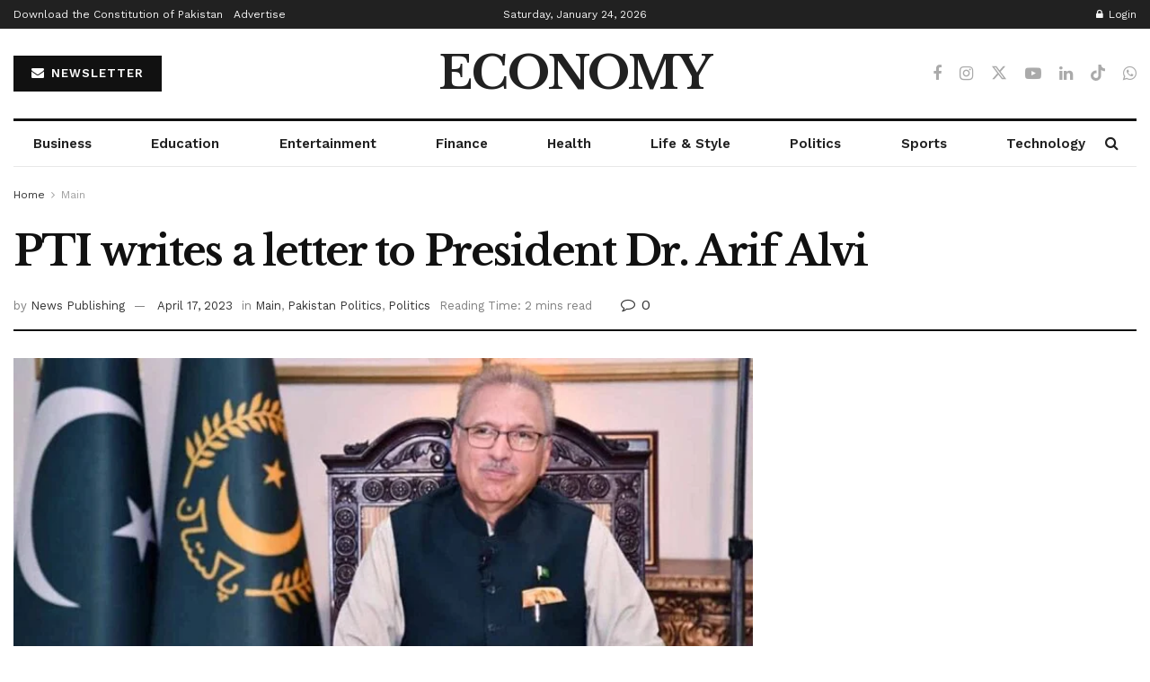

--- FILE ---
content_type: text/html; charset=UTF-8
request_url: https://www.economy.pk/pti-writes-a-letter-to-president-dr-arif-alvi/
body_size: 39685
content:
<!doctype html>
<!--[if lt IE 7]> <html class="no-js lt-ie9 lt-ie8 lt-ie7" lang="en-US"> <![endif]-->
<!--[if IE 7]>    <html class="no-js lt-ie9 lt-ie8" lang="en-US"> <![endif]-->
<!--[if IE 8]>    <html class="no-js lt-ie9" lang="en-US"> <![endif]-->
<!--[if IE 9]>    <html class="no-js lt-ie10" lang="en-US"> <![endif]-->
<!--[if gt IE 8]><!--> <html class="no-js" lang="en-US"> <!--<![endif]-->
<head>
    <meta http-equiv="Content-Type" content="text/html; charset=UTF-8" />
    <meta name='viewport' content='width=device-width, initial-scale=1, user-scalable=yes' />
    <link rel="profile" href="http://gmpg.org/xfn/11" />
    <link rel="pingback" href="https://www.economy.pk/xmlrpc.php" />
    <meta name="theme-color" content="#812a40">
             <meta name="msapplication-navbutton-color" content="#812a40">
             <meta name="apple-mobile-web-app-status-bar-style" content="#812a40"><meta name='robots' content='index, follow, max-image-preview:large, max-snippet:-1, max-video-preview:-1' />
<meta property="og:type" content="article">
<meta property="og:title" content="PTI writes a letter to President Dr. Arif Alvi">
<meta property="og:site_name" content="Economy.pk">
<meta property="og:description" content="The federal government and the Election Commission of Pakistan (ECP) have allegedly violated mandatory constitutional orders, according to a letter">
<meta property="og:url" content="https://www.economy.pk/pti-writes-a-letter-to-president-dr-arif-alvi/">
<meta property="og:locale" content="en_US">
<meta property="og:image" content="https://www.economy.pk/wp-content/uploads/2023/03/President-Urges-Muslims-to-Embrace-Modern-Education-Methods-for-Higher-Learning.jpg">
<meta property="og:image:height" content="720">
<meta property="og:image:width" content="1280">
<meta property="article:published_time" content="2023-04-17T05:38:30-04:00">
<meta property="article:modified_time" content="2023-04-17T05:38:30-04:00">
<meta property="article:author" content="http://economy.pk">
<meta property="article:section" content="Main">
<meta property="article:tag" content="Dr. Arif Alvi">
<meta property="article:tag" content="Election">
<meta property="article:tag" content="latest">
<meta property="article:tag" content="PTI">
<meta name="twitter:card" content="summary_large_image">
<meta name="twitter:title" content="PTI writes a letter to President Dr. Arif Alvi">
<meta name="twitter:description" content="The federal government and the Election Commission of Pakistan (ECP) have allegedly violated mandatory constitutional orders, according to a letter">
<meta name="twitter:url" content="https://www.economy.pk/pti-writes-a-letter-to-president-dr-arif-alvi/">
<meta name="twitter:site" content="http://economy.pk">
<meta name="twitter:image" content="https://www.economy.pk/wp-content/uploads/2023/03/President-Urges-Muslims-to-Embrace-Modern-Education-Methods-for-Higher-Learning.jpg">
<meta name="twitter:image:width" content="1280">
<meta name="twitter:image:height" content="720">
			<script type="text/javascript">
			  var jnews_ajax_url = '/?ajax-request=jnews'
			</script>
			<script type="text/javascript">;window.jnews=window.jnews||{},window.jnews.library=window.jnews.library||{},window.jnews.library=function(){"use strict";var e=this;e.win=window,e.doc=document,e.noop=function(){},e.globalBody=e.doc.getElementsByTagName("body")[0],e.globalBody=e.globalBody?e.globalBody:e.doc,e.win.jnewsDataStorage=e.win.jnewsDataStorage||{_storage:new WeakMap,put:function(e,t,n){this._storage.has(e)||this._storage.set(e,new Map),this._storage.get(e).set(t,n)},get:function(e,t){return this._storage.get(e).get(t)},has:function(e,t){return this._storage.has(e)&&this._storage.get(e).has(t)},remove:function(e,t){var n=this._storage.get(e).delete(t);return 0===!this._storage.get(e).size&&this._storage.delete(e),n}},e.windowWidth=function(){return e.win.innerWidth||e.docEl.clientWidth||e.globalBody.clientWidth},e.windowHeight=function(){return e.win.innerHeight||e.docEl.clientHeight||e.globalBody.clientHeight},e.requestAnimationFrame=e.win.requestAnimationFrame||e.win.webkitRequestAnimationFrame||e.win.mozRequestAnimationFrame||e.win.msRequestAnimationFrame||window.oRequestAnimationFrame||function(e){return setTimeout(e,1e3/60)},e.cancelAnimationFrame=e.win.cancelAnimationFrame||e.win.webkitCancelAnimationFrame||e.win.webkitCancelRequestAnimationFrame||e.win.mozCancelAnimationFrame||e.win.msCancelRequestAnimationFrame||e.win.oCancelRequestAnimationFrame||function(e){clearTimeout(e)},e.classListSupport="classList"in document.createElement("_"),e.hasClass=e.classListSupport?function(e,t){return e.classList.contains(t)}:function(e,t){return e.className.indexOf(t)>=0},e.addClass=e.classListSupport?function(t,n){e.hasClass(t,n)||t.classList.add(n)}:function(t,n){e.hasClass(t,n)||(t.className+=" "+n)},e.removeClass=e.classListSupport?function(t,n){e.hasClass(t,n)&&t.classList.remove(n)}:function(t,n){e.hasClass(t,n)&&(t.className=t.className.replace(n,""))},e.objKeys=function(e){var t=[];for(var n in e)Object.prototype.hasOwnProperty.call(e,n)&&t.push(n);return t},e.isObjectSame=function(e,t){var n=!0;return JSON.stringify(e)!==JSON.stringify(t)&&(n=!1),n},e.extend=function(){for(var e,t,n,o=arguments[0]||{},i=1,a=arguments.length;i<a;i++)if(null!==(e=arguments[i]))for(t in e)o!==(n=e[t])&&void 0!==n&&(o[t]=n);return o},e.dataStorage=e.win.jnewsDataStorage,e.isVisible=function(e){return 0!==e.offsetWidth&&0!==e.offsetHeight||e.getBoundingClientRect().length},e.getHeight=function(e){return e.offsetHeight||e.clientHeight||e.getBoundingClientRect().height},e.getWidth=function(e){return e.offsetWidth||e.clientWidth||e.getBoundingClientRect().width},e.supportsPassive=!1;try{var t=Object.defineProperty({},"passive",{get:function(){e.supportsPassive=!0}});"createEvent"in e.doc?e.win.addEventListener("test",null,t):"fireEvent"in e.doc&&e.win.attachEvent("test",null)}catch(e){}e.passiveOption=!!e.supportsPassive&&{passive:!0},e.setStorage=function(e,t){e="jnews-"+e;var n={expired:Math.floor(((new Date).getTime()+432e5)/1e3)};t=Object.assign(n,t);localStorage.setItem(e,JSON.stringify(t))},e.getStorage=function(e){e="jnews-"+e;var t=localStorage.getItem(e);return null!==t&&0<t.length?JSON.parse(localStorage.getItem(e)):{}},e.expiredStorage=function(){var t,n="jnews-";for(var o in localStorage)o.indexOf(n)>-1&&"undefined"!==(t=e.getStorage(o.replace(n,""))).expired&&t.expired<Math.floor((new Date).getTime()/1e3)&&localStorage.removeItem(o)},e.addEvents=function(t,n,o){for(var i in n){var a=["touchstart","touchmove"].indexOf(i)>=0&&!o&&e.passiveOption;"createEvent"in e.doc?t.addEventListener(i,n[i],a):"fireEvent"in e.doc&&t.attachEvent("on"+i,n[i])}},e.removeEvents=function(t,n){for(var o in n)"createEvent"in e.doc?t.removeEventListener(o,n[o]):"fireEvent"in e.doc&&t.detachEvent("on"+o,n[o])},e.triggerEvents=function(t,n,o){var i;o=o||{detail:null};return"createEvent"in e.doc?(!(i=e.doc.createEvent("CustomEvent")||new CustomEvent(n)).initCustomEvent||i.initCustomEvent(n,!0,!1,o),void t.dispatchEvent(i)):"fireEvent"in e.doc?((i=e.doc.createEventObject()).eventType=n,void t.fireEvent("on"+i.eventType,i)):void 0},e.getParents=function(t,n){void 0===n&&(n=e.doc);for(var o=[],i=t.parentNode,a=!1;!a;)if(i){var r=i;r.querySelectorAll(n).length?a=!0:(o.push(r),i=r.parentNode)}else o=[],a=!0;return o},e.forEach=function(e,t,n){for(var o=0,i=e.length;o<i;o++)t.call(n,e[o],o)},e.getText=function(e){return e.innerText||e.textContent},e.setText=function(e,t){var n="object"==typeof t?t.innerText||t.textContent:t;e.innerText&&(e.innerText=n),e.textContent&&(e.textContent=n)},e.httpBuildQuery=function(t){return e.objKeys(t).reduce(function t(n){var o=arguments.length>1&&void 0!==arguments[1]?arguments[1]:null;return function(i,a){var r=n[a];a=encodeURIComponent(a);var s=o?"".concat(o,"[").concat(a,"]"):a;return null==r||"function"==typeof r?(i.push("".concat(s,"=")),i):["number","boolean","string"].includes(typeof r)?(i.push("".concat(s,"=").concat(encodeURIComponent(r))),i):(i.push(e.objKeys(r).reduce(t(r,s),[]).join("&")),i)}}(t),[]).join("&")},e.get=function(t,n,o,i){return o="function"==typeof o?o:e.noop,e.ajax("GET",t,n,o,i)},e.post=function(t,n,o,i){return o="function"==typeof o?o:e.noop,e.ajax("POST",t,n,o,i)},e.ajax=function(t,n,o,i,a){var r=new XMLHttpRequest,s=n,c=e.httpBuildQuery(o);if(t=-1!=["GET","POST"].indexOf(t)?t:"GET",r.open(t,s+("GET"==t?"?"+c:""),!0),"POST"==t&&r.setRequestHeader("Content-type","application/x-www-form-urlencoded"),r.setRequestHeader("X-Requested-With","XMLHttpRequest"),r.onreadystatechange=function(){4===r.readyState&&200<=r.status&&300>r.status&&"function"==typeof i&&i.call(void 0,r.response)},void 0!==a&&!a){return{xhr:r,send:function(){r.send("POST"==t?c:null)}}}return r.send("POST"==t?c:null),{xhr:r}},e.scrollTo=function(t,n,o){function i(e,t,n){this.start=this.position(),this.change=e-this.start,this.currentTime=0,this.increment=20,this.duration=void 0===n?500:n,this.callback=t,this.finish=!1,this.animateScroll()}return Math.easeInOutQuad=function(e,t,n,o){return(e/=o/2)<1?n/2*e*e+t:-n/2*(--e*(e-2)-1)+t},i.prototype.stop=function(){this.finish=!0},i.prototype.move=function(t){e.doc.documentElement.scrollTop=t,e.globalBody.parentNode.scrollTop=t,e.globalBody.scrollTop=t},i.prototype.position=function(){return e.doc.documentElement.scrollTop||e.globalBody.parentNode.scrollTop||e.globalBody.scrollTop},i.prototype.animateScroll=function(){this.currentTime+=this.increment;var t=Math.easeInOutQuad(this.currentTime,this.start,this.change,this.duration);this.move(t),this.currentTime<this.duration&&!this.finish?e.requestAnimationFrame.call(e.win,this.animateScroll.bind(this)):this.callback&&"function"==typeof this.callback&&this.callback()},new i(t,n,o)},e.unwrap=function(t){var n,o=t;e.forEach(t,(function(e,t){n?n+=e:n=e})),o.replaceWith(n)},e.performance={start:function(e){performance.mark(e+"Start")},stop:function(e){performance.mark(e+"End"),performance.measure(e,e+"Start",e+"End")}},e.fps=function(){var t=0,n=0,o=0;!function(){var i=t=0,a=0,r=0,s=document.getElementById("fpsTable"),c=function(t){void 0===document.getElementsByTagName("body")[0]?e.requestAnimationFrame.call(e.win,(function(){c(t)})):document.getElementsByTagName("body")[0].appendChild(t)};null===s&&((s=document.createElement("div")).style.position="fixed",s.style.top="120px",s.style.left="10px",s.style.width="100px",s.style.height="20px",s.style.border="1px solid black",s.style.fontSize="11px",s.style.zIndex="100000",s.style.backgroundColor="white",s.id="fpsTable",c(s));var l=function(){o++,n=Date.now(),(a=(o/(r=(n-t)/1e3)).toPrecision(2))!=i&&(i=a,s.innerHTML=i+"fps"),1<r&&(t=n,o=0),e.requestAnimationFrame.call(e.win,l)};l()}()},e.instr=function(e,t){for(var n=0;n<t.length;n++)if(-1!==e.toLowerCase().indexOf(t[n].toLowerCase()))return!0},e.winLoad=function(t,n){function o(o){if("complete"===e.doc.readyState||"interactive"===e.doc.readyState)return!o||n?setTimeout(t,n||1):t(o),1}o()||e.addEvents(e.win,{load:o})},e.docReady=function(t,n){function o(o){if("complete"===e.doc.readyState||"interactive"===e.doc.readyState)return!o||n?setTimeout(t,n||1):t(o),1}o()||e.addEvents(e.doc,{DOMContentLoaded:o})},e.fireOnce=function(){e.docReady((function(){e.assets=e.assets||[],e.assets.length&&(e.boot(),e.load_assets())}),50)},e.boot=function(){e.length&&e.doc.querySelectorAll("style[media]").forEach((function(e){"not all"==e.getAttribute("media")&&e.removeAttribute("media")}))},e.create_js=function(t,n){var o=e.doc.createElement("script");switch(o.setAttribute("src",t),n){case"defer":o.setAttribute("defer",!0);break;case"async":o.setAttribute("async",!0);break;case"deferasync":o.setAttribute("defer",!0),o.setAttribute("async",!0)}e.globalBody.appendChild(o)},e.load_assets=function(){"object"==typeof e.assets&&e.forEach(e.assets.slice(0),(function(t,n){var o="";t.defer&&(o+="defer"),t.async&&(o+="async"),e.create_js(t.url,o);var i=e.assets.indexOf(t);i>-1&&e.assets.splice(i,1)})),e.assets=jnewsoption.au_scripts=window.jnewsads=[]},e.setCookie=function(e,t,n){var o="";if(n){var i=new Date;i.setTime(i.getTime()+24*n*60*60*1e3),o="; expires="+i.toUTCString()}document.cookie=e+"="+(t||"")+o+"; path=/"},e.getCookie=function(e){for(var t=e+"=",n=document.cookie.split(";"),o=0;o<n.length;o++){for(var i=n[o];" "==i.charAt(0);)i=i.substring(1,i.length);if(0==i.indexOf(t))return i.substring(t.length,i.length)}return null},e.eraseCookie=function(e){document.cookie=e+"=; Path=/; Expires=Thu, 01 Jan 1970 00:00:01 GMT;"},e.docReady((function(){e.globalBody=e.globalBody==e.doc?e.doc.getElementsByTagName("body")[0]:e.globalBody,e.globalBody=e.globalBody?e.globalBody:e.doc})),e.winLoad((function(){e.winLoad((function(){var t=!1;if(void 0!==window.jnewsadmin)if(void 0!==window.file_version_checker){var n=e.objKeys(window.file_version_checker);n.length?n.forEach((function(e){t||"10.0.4"===window.file_version_checker[e]||(t=!0)})):t=!0}else t=!0;t&&(window.jnewsHelper.getMessage(),window.jnewsHelper.getNotice())}),2500)}))},window.jnews.library=new window.jnews.library;</script>
	<!-- This site is optimized with the Yoast SEO plugin v26.7 - https://yoast.com/wordpress/plugins/seo/ -->
	<title>PTI writes a letter to President Dr. Arif Alvi - Economy.pk</title>
	<meta name="description" content="The federal government and the ECP have allegedly violated mandatory constitutional orders, according to a letter submitted by PTI" />
	<link rel="canonical" href="https://www.economy.pk/pti-writes-a-letter-to-president-dr-arif-alvi/" />
	<meta property="og:locale" content="en_US" />
	<meta property="og:type" content="article" />
	<meta property="og:title" content="PTI writes a letter to President Dr. Arif Alvi - Economy.pk" />
	<meta property="og:description" content="The federal government and the ECP have allegedly violated mandatory constitutional orders, according to a letter submitted by PTI" />
	<meta property="og:url" content="https://www.economy.pk/pti-writes-a-letter-to-president-dr-arif-alvi/" />
	<meta property="og:site_name" content="Economy.pk" />
	<meta property="article:publisher" content="https://www.facebook.com/pkeconomy" />
	<meta property="article:published_time" content="2023-04-17T05:38:30+00:00" />
	<meta property="og:image" content="https://www.economy.pk/wp-content/uploads/2023/03/President-Urges-Muslims-to-Embrace-Modern-Education-Methods-for-Higher-Learning.jpg" />
	<meta property="og:image:width" content="1280" />
	<meta property="og:image:height" content="720" />
	<meta property="og:image:type" content="image/jpeg" />
	<meta name="author" content="News Publishing" />
	<meta name="twitter:card" content="summary_large_image" />
	<meta name="twitter:creator" content="@pk_economy" />
	<meta name="twitter:site" content="@pk_economy" />
	<meta name="twitter:label1" content="Written by" />
	<meta name="twitter:data1" content="News Publishing" />
	<meta name="twitter:label2" content="Est. reading time" />
	<meta name="twitter:data2" content="2 minutes" />
	<script type="application/ld+json" class="yoast-schema-graph">{"@context":"https://schema.org","@graph":[{"@type":"Article","@id":"https://www.economy.pk/pti-writes-a-letter-to-president-dr-arif-alvi/#article","isPartOf":{"@id":"https://www.economy.pk/pti-writes-a-letter-to-president-dr-arif-alvi/"},"author":{"name":"News Publishing","@id":"https://www.economy.pk/#/schema/person/7c517fab070fdcceedee6cfc85edfe3e"},"headline":"PTI writes a letter to President Dr. Arif Alvi","datePublished":"2023-04-17T05:38:30+00:00","mainEntityOfPage":{"@id":"https://www.economy.pk/pti-writes-a-letter-to-president-dr-arif-alvi/"},"wordCount":320,"publisher":{"@id":"https://www.economy.pk/#organization"},"image":{"@id":"https://www.economy.pk/pti-writes-a-letter-to-president-dr-arif-alvi/#primaryimage"},"thumbnailUrl":"https://www.economy.pk/wp-content/uploads/2023/03/President-Urges-Muslims-to-Embrace-Modern-Education-Methods-for-Higher-Learning.jpg","keywords":["Dr. Arif Alvi","Election","latest","PTI"],"articleSection":["Main","Pakistan Politics","Politics"],"inLanguage":"en-US"},{"@type":"WebPage","@id":"https://www.economy.pk/pti-writes-a-letter-to-president-dr-arif-alvi/","url":"https://www.economy.pk/pti-writes-a-letter-to-president-dr-arif-alvi/","name":"PTI writes a letter to President Dr. Arif Alvi - Economy.pk","isPartOf":{"@id":"https://www.economy.pk/#website"},"primaryImageOfPage":{"@id":"https://www.economy.pk/pti-writes-a-letter-to-president-dr-arif-alvi/#primaryimage"},"image":{"@id":"https://www.economy.pk/pti-writes-a-letter-to-president-dr-arif-alvi/#primaryimage"},"thumbnailUrl":"https://www.economy.pk/wp-content/uploads/2023/03/President-Urges-Muslims-to-Embrace-Modern-Education-Methods-for-Higher-Learning.jpg","datePublished":"2023-04-17T05:38:30+00:00","description":"The federal government and the ECP have allegedly violated mandatory constitutional orders, according to a letter submitted by PTI","breadcrumb":{"@id":"https://www.economy.pk/pti-writes-a-letter-to-president-dr-arif-alvi/#breadcrumb"},"inLanguage":"en-US","potentialAction":[{"@type":"ReadAction","target":["https://www.economy.pk/pti-writes-a-letter-to-president-dr-arif-alvi/"]}]},{"@type":"ImageObject","inLanguage":"en-US","@id":"https://www.economy.pk/pti-writes-a-letter-to-president-dr-arif-alvi/#primaryimage","url":"https://www.economy.pk/wp-content/uploads/2023/03/President-Urges-Muslims-to-Embrace-Modern-Education-Methods-for-Higher-Learning.jpg","contentUrl":"https://www.economy.pk/wp-content/uploads/2023/03/President-Urges-Muslims-to-Embrace-Modern-Education-Methods-for-Higher-Learning.jpg","width":1280,"height":720,"caption":"PTI writes a letter to President Dr. Arif Alvi"},{"@type":"BreadcrumbList","@id":"https://www.economy.pk/pti-writes-a-letter-to-president-dr-arif-alvi/#breadcrumb","itemListElement":[{"@type":"ListItem","position":1,"name":"Home","item":"https://www.economy.pk/"},{"@type":"ListItem","position":2,"name":"PTI writes a letter to President Dr. Arif Alvi"}]},{"@type":"WebSite","@id":"https://www.economy.pk/#website","url":"https://www.economy.pk/","name":"Economy.pk","description":"","publisher":{"@id":"https://www.economy.pk/#organization"},"potentialAction":[{"@type":"SearchAction","target":{"@type":"EntryPoint","urlTemplate":"https://www.economy.pk/?s={search_term_string}"},"query-input":{"@type":"PropertyValueSpecification","valueRequired":true,"valueName":"search_term_string"}}],"inLanguage":"en-US"},{"@type":"Organization","@id":"https://www.economy.pk/#organization","name":"Economy.pk","url":"https://www.economy.pk/","logo":{"@type":"ImageObject","inLanguage":"en-US","@id":"https://www.economy.pk/#/schema/logo/image/","url":"https://www.economy.pk/wp-content/uploads/2024/01/economylogo.png","contentUrl":"https://www.economy.pk/wp-content/uploads/2024/01/economylogo.png","width":866,"height":109,"caption":"Economy.pk"},"image":{"@id":"https://www.economy.pk/#/schema/logo/image/"},"sameAs":["https://www.facebook.com/pkeconomy","https://x.com/pk_economy","https://www.tiktok.com/@economypk","https://www.instagram.com/economypk","https://youtube.com/@economypk"]},{"@type":"Person","@id":"https://www.economy.pk/#/schema/person/7c517fab070fdcceedee6cfc85edfe3e","name":"News Publishing","sameAs":["http://economy.pk"],"url":"https://www.economy.pk/author/news-publishing/"}]}</script>
	<!-- / Yoast SEO plugin. -->


<link rel='dns-prefetch' href='//fonts.googleapis.com' />
<link rel='preconnect' href='https://fonts.gstatic.com' />
<link rel="alternate" type="application/rss+xml" title="Economy.pk &raquo; Feed" href="https://www.economy.pk/feed/" />
<link rel="alternate" type="application/rss+xml" title="Economy.pk &raquo; Comments Feed" href="https://www.economy.pk/comments/feed/" />
<link rel="alternate" title="oEmbed (JSON)" type="application/json+oembed" href="https://www.economy.pk/wp-json/oembed/1.0/embed?url=https%3A%2F%2Fwww.economy.pk%2Fpti-writes-a-letter-to-president-dr-arif-alvi%2F" />
<link rel="alternate" title="oEmbed (XML)" type="text/xml+oembed" href="https://www.economy.pk/wp-json/oembed/1.0/embed?url=https%3A%2F%2Fwww.economy.pk%2Fpti-writes-a-letter-to-president-dr-arif-alvi%2F&#038;format=xml" />
<style id='wp-img-auto-sizes-contain-inline-css' type='text/css'>
img:is([sizes=auto i],[sizes^="auto," i]){contain-intrinsic-size:3000px 1500px}
/*# sourceURL=wp-img-auto-sizes-contain-inline-css */
</style>
<style id='wp-emoji-styles-inline-css' type='text/css'>

	img.wp-smiley, img.emoji {
		display: inline !important;
		border: none !important;
		box-shadow: none !important;
		height: 1em !important;
		width: 1em !important;
		margin: 0 0.07em !important;
		vertical-align: -0.1em !important;
		background: none !important;
		padding: 0 !important;
	}
/*# sourceURL=wp-emoji-styles-inline-css */
</style>
<link rel='stylesheet' id='wp-block-library-css' href='https://www.economy.pk/wp-includes/css/dist/block-library/style.min.css?ver=6.9' type='text/css' media='all' />
<style id='classic-theme-styles-inline-css' type='text/css'>
/*! This file is auto-generated */
.wp-block-button__link{color:#fff;background-color:#32373c;border-radius:9999px;box-shadow:none;text-decoration:none;padding:calc(.667em + 2px) calc(1.333em + 2px);font-size:1.125em}.wp-block-file__button{background:#32373c;color:#fff;text-decoration:none}
/*# sourceURL=/wp-includes/css/classic-themes.min.css */
</style>
<link rel='stylesheet' id='jnews-faq-css' href='https://www.economy.pk/wp-content/plugins/jnews-essential/assets/css/faq.css?ver=12.0.3' type='text/css' media='all' />
<style id='global-styles-inline-css' type='text/css'>
:root{--wp--preset--aspect-ratio--square: 1;--wp--preset--aspect-ratio--4-3: 4/3;--wp--preset--aspect-ratio--3-4: 3/4;--wp--preset--aspect-ratio--3-2: 3/2;--wp--preset--aspect-ratio--2-3: 2/3;--wp--preset--aspect-ratio--16-9: 16/9;--wp--preset--aspect-ratio--9-16: 9/16;--wp--preset--color--black: #000000;--wp--preset--color--cyan-bluish-gray: #abb8c3;--wp--preset--color--white: #ffffff;--wp--preset--color--pale-pink: #f78da7;--wp--preset--color--vivid-red: #cf2e2e;--wp--preset--color--luminous-vivid-orange: #ff6900;--wp--preset--color--luminous-vivid-amber: #fcb900;--wp--preset--color--light-green-cyan: #7bdcb5;--wp--preset--color--vivid-green-cyan: #00d084;--wp--preset--color--pale-cyan-blue: #8ed1fc;--wp--preset--color--vivid-cyan-blue: #0693e3;--wp--preset--color--vivid-purple: #9b51e0;--wp--preset--gradient--vivid-cyan-blue-to-vivid-purple: linear-gradient(135deg,rgb(6,147,227) 0%,rgb(155,81,224) 100%);--wp--preset--gradient--light-green-cyan-to-vivid-green-cyan: linear-gradient(135deg,rgb(122,220,180) 0%,rgb(0,208,130) 100%);--wp--preset--gradient--luminous-vivid-amber-to-luminous-vivid-orange: linear-gradient(135deg,rgb(252,185,0) 0%,rgb(255,105,0) 100%);--wp--preset--gradient--luminous-vivid-orange-to-vivid-red: linear-gradient(135deg,rgb(255,105,0) 0%,rgb(207,46,46) 100%);--wp--preset--gradient--very-light-gray-to-cyan-bluish-gray: linear-gradient(135deg,rgb(238,238,238) 0%,rgb(169,184,195) 100%);--wp--preset--gradient--cool-to-warm-spectrum: linear-gradient(135deg,rgb(74,234,220) 0%,rgb(151,120,209) 20%,rgb(207,42,186) 40%,rgb(238,44,130) 60%,rgb(251,105,98) 80%,rgb(254,248,76) 100%);--wp--preset--gradient--blush-light-purple: linear-gradient(135deg,rgb(255,206,236) 0%,rgb(152,150,240) 100%);--wp--preset--gradient--blush-bordeaux: linear-gradient(135deg,rgb(254,205,165) 0%,rgb(254,45,45) 50%,rgb(107,0,62) 100%);--wp--preset--gradient--luminous-dusk: linear-gradient(135deg,rgb(255,203,112) 0%,rgb(199,81,192) 50%,rgb(65,88,208) 100%);--wp--preset--gradient--pale-ocean: linear-gradient(135deg,rgb(255,245,203) 0%,rgb(182,227,212) 50%,rgb(51,167,181) 100%);--wp--preset--gradient--electric-grass: linear-gradient(135deg,rgb(202,248,128) 0%,rgb(113,206,126) 100%);--wp--preset--gradient--midnight: linear-gradient(135deg,rgb(2,3,129) 0%,rgb(40,116,252) 100%);--wp--preset--font-size--small: 13px;--wp--preset--font-size--medium: 20px;--wp--preset--font-size--large: 36px;--wp--preset--font-size--x-large: 42px;--wp--preset--spacing--20: 0.44rem;--wp--preset--spacing--30: 0.67rem;--wp--preset--spacing--40: 1rem;--wp--preset--spacing--50: 1.5rem;--wp--preset--spacing--60: 2.25rem;--wp--preset--spacing--70: 3.38rem;--wp--preset--spacing--80: 5.06rem;--wp--preset--shadow--natural: 6px 6px 9px rgba(0, 0, 0, 0.2);--wp--preset--shadow--deep: 12px 12px 50px rgba(0, 0, 0, 0.4);--wp--preset--shadow--sharp: 6px 6px 0px rgba(0, 0, 0, 0.2);--wp--preset--shadow--outlined: 6px 6px 0px -3px rgb(255, 255, 255), 6px 6px rgb(0, 0, 0);--wp--preset--shadow--crisp: 6px 6px 0px rgb(0, 0, 0);}:where(.is-layout-flex){gap: 0.5em;}:where(.is-layout-grid){gap: 0.5em;}body .is-layout-flex{display: flex;}.is-layout-flex{flex-wrap: wrap;align-items: center;}.is-layout-flex > :is(*, div){margin: 0;}body .is-layout-grid{display: grid;}.is-layout-grid > :is(*, div){margin: 0;}:where(.wp-block-columns.is-layout-flex){gap: 2em;}:where(.wp-block-columns.is-layout-grid){gap: 2em;}:where(.wp-block-post-template.is-layout-flex){gap: 1.25em;}:where(.wp-block-post-template.is-layout-grid){gap: 1.25em;}.has-black-color{color: var(--wp--preset--color--black) !important;}.has-cyan-bluish-gray-color{color: var(--wp--preset--color--cyan-bluish-gray) !important;}.has-white-color{color: var(--wp--preset--color--white) !important;}.has-pale-pink-color{color: var(--wp--preset--color--pale-pink) !important;}.has-vivid-red-color{color: var(--wp--preset--color--vivid-red) !important;}.has-luminous-vivid-orange-color{color: var(--wp--preset--color--luminous-vivid-orange) !important;}.has-luminous-vivid-amber-color{color: var(--wp--preset--color--luminous-vivid-amber) !important;}.has-light-green-cyan-color{color: var(--wp--preset--color--light-green-cyan) !important;}.has-vivid-green-cyan-color{color: var(--wp--preset--color--vivid-green-cyan) !important;}.has-pale-cyan-blue-color{color: var(--wp--preset--color--pale-cyan-blue) !important;}.has-vivid-cyan-blue-color{color: var(--wp--preset--color--vivid-cyan-blue) !important;}.has-vivid-purple-color{color: var(--wp--preset--color--vivid-purple) !important;}.has-black-background-color{background-color: var(--wp--preset--color--black) !important;}.has-cyan-bluish-gray-background-color{background-color: var(--wp--preset--color--cyan-bluish-gray) !important;}.has-white-background-color{background-color: var(--wp--preset--color--white) !important;}.has-pale-pink-background-color{background-color: var(--wp--preset--color--pale-pink) !important;}.has-vivid-red-background-color{background-color: var(--wp--preset--color--vivid-red) !important;}.has-luminous-vivid-orange-background-color{background-color: var(--wp--preset--color--luminous-vivid-orange) !important;}.has-luminous-vivid-amber-background-color{background-color: var(--wp--preset--color--luminous-vivid-amber) !important;}.has-light-green-cyan-background-color{background-color: var(--wp--preset--color--light-green-cyan) !important;}.has-vivid-green-cyan-background-color{background-color: var(--wp--preset--color--vivid-green-cyan) !important;}.has-pale-cyan-blue-background-color{background-color: var(--wp--preset--color--pale-cyan-blue) !important;}.has-vivid-cyan-blue-background-color{background-color: var(--wp--preset--color--vivid-cyan-blue) !important;}.has-vivid-purple-background-color{background-color: var(--wp--preset--color--vivid-purple) !important;}.has-black-border-color{border-color: var(--wp--preset--color--black) !important;}.has-cyan-bluish-gray-border-color{border-color: var(--wp--preset--color--cyan-bluish-gray) !important;}.has-white-border-color{border-color: var(--wp--preset--color--white) !important;}.has-pale-pink-border-color{border-color: var(--wp--preset--color--pale-pink) !important;}.has-vivid-red-border-color{border-color: var(--wp--preset--color--vivid-red) !important;}.has-luminous-vivid-orange-border-color{border-color: var(--wp--preset--color--luminous-vivid-orange) !important;}.has-luminous-vivid-amber-border-color{border-color: var(--wp--preset--color--luminous-vivid-amber) !important;}.has-light-green-cyan-border-color{border-color: var(--wp--preset--color--light-green-cyan) !important;}.has-vivid-green-cyan-border-color{border-color: var(--wp--preset--color--vivid-green-cyan) !important;}.has-pale-cyan-blue-border-color{border-color: var(--wp--preset--color--pale-cyan-blue) !important;}.has-vivid-cyan-blue-border-color{border-color: var(--wp--preset--color--vivid-cyan-blue) !important;}.has-vivid-purple-border-color{border-color: var(--wp--preset--color--vivid-purple) !important;}.has-vivid-cyan-blue-to-vivid-purple-gradient-background{background: var(--wp--preset--gradient--vivid-cyan-blue-to-vivid-purple) !important;}.has-light-green-cyan-to-vivid-green-cyan-gradient-background{background: var(--wp--preset--gradient--light-green-cyan-to-vivid-green-cyan) !important;}.has-luminous-vivid-amber-to-luminous-vivid-orange-gradient-background{background: var(--wp--preset--gradient--luminous-vivid-amber-to-luminous-vivid-orange) !important;}.has-luminous-vivid-orange-to-vivid-red-gradient-background{background: var(--wp--preset--gradient--luminous-vivid-orange-to-vivid-red) !important;}.has-very-light-gray-to-cyan-bluish-gray-gradient-background{background: var(--wp--preset--gradient--very-light-gray-to-cyan-bluish-gray) !important;}.has-cool-to-warm-spectrum-gradient-background{background: var(--wp--preset--gradient--cool-to-warm-spectrum) !important;}.has-blush-light-purple-gradient-background{background: var(--wp--preset--gradient--blush-light-purple) !important;}.has-blush-bordeaux-gradient-background{background: var(--wp--preset--gradient--blush-bordeaux) !important;}.has-luminous-dusk-gradient-background{background: var(--wp--preset--gradient--luminous-dusk) !important;}.has-pale-ocean-gradient-background{background: var(--wp--preset--gradient--pale-ocean) !important;}.has-electric-grass-gradient-background{background: var(--wp--preset--gradient--electric-grass) !important;}.has-midnight-gradient-background{background: var(--wp--preset--gradient--midnight) !important;}.has-small-font-size{font-size: var(--wp--preset--font-size--small) !important;}.has-medium-font-size{font-size: var(--wp--preset--font-size--medium) !important;}.has-large-font-size{font-size: var(--wp--preset--font-size--large) !important;}.has-x-large-font-size{font-size: var(--wp--preset--font-size--x-large) !important;}
:where(.wp-block-post-template.is-layout-flex){gap: 1.25em;}:where(.wp-block-post-template.is-layout-grid){gap: 1.25em;}
:where(.wp-block-term-template.is-layout-flex){gap: 1.25em;}:where(.wp-block-term-template.is-layout-grid){gap: 1.25em;}
:where(.wp-block-columns.is-layout-flex){gap: 2em;}:where(.wp-block-columns.is-layout-grid){gap: 2em;}
:root :where(.wp-block-pullquote){font-size: 1.5em;line-height: 1.6;}
/*# sourceURL=global-styles-inline-css */
</style>
<link rel='stylesheet' id='elementor-frontend-css' href='https://www.economy.pk/wp-content/plugins/elementor/assets/css/frontend.min.css?ver=3.34.1' type='text/css' media='all' />
<link rel='stylesheet' id='elementor-post-56366-css' href='https://www.economy.pk/wp-content/uploads/elementor/css/post-56366.css?ver=1768401125' type='text/css' media='all' />
<link rel='stylesheet' id='jeg_customizer_font-css' href='//fonts.googleapis.com/css?family=Work+Sans%3Aregular%2C600%7CLibre+Baskerville%3Aregular%2Citalic%2C700%2C700&#038;display=swap&#038;ver=1.3.2' type='text/css' media='all' />
<link rel='stylesheet' id='font-awesome-css' href='https://www.economy.pk/wp-content/plugins/elementor/assets/lib/font-awesome/css/font-awesome.min.css?ver=4.7.0' type='text/css' media='all' />
<link rel='stylesheet' id='jnews-frontend-css' href='https://www.economy.pk/wp-content/themes/jnews/assets/dist/frontend.min.css?ver=12.0.3' type='text/css' media='all' />
<link rel='stylesheet' id='jnews-elementor-css' href='https://www.economy.pk/wp-content/themes/jnews/assets/css/elementor-frontend.css?ver=12.0.3' type='text/css' media='all' />
<link rel='stylesheet' id='jnews-style-css' href='https://www.economy.pk/wp-content/themes/jnews/style.css?ver=12.0.3' type='text/css' media='all' />
<link rel='stylesheet' id='jnews-darkmode-css' href='https://www.economy.pk/wp-content/themes/jnews/assets/css/darkmode.css?ver=12.0.3' type='text/css' media='all' />
<link rel='stylesheet' id='jnews-scheme-css' href='https://www.economy.pk/wp-content/uploads/jnews/scheme.css?ver=1719024766' type='text/css' media='all' />
<link rel='stylesheet' id='elementor-gf-local-roboto-css' href='https://www.economy.pk/wp-content/uploads/elementor/google-fonts/css/roboto.css?ver=1742643376' type='text/css' media='all' />
<link rel='stylesheet' id='elementor-gf-local-robotoslab-css' href='https://www.economy.pk/wp-content/uploads/elementor/google-fonts/css/robotoslab.css?ver=1742643388' type='text/css' media='all' />
<link rel='stylesheet' id='jnews-select-share-css' href='https://www.economy.pk/wp-content/plugins/jnews-social-share/assets/css/plugin.css' type='text/css' media='all' />
<script type="text/javascript" src="https://www.economy.pk/wp-includes/js/jquery/jquery.min.js?ver=3.7.1" id="jquery-core-js"></script>
<script type="text/javascript" src="https://www.economy.pk/wp-includes/js/jquery/jquery-migrate.min.js?ver=3.4.1" id="jquery-migrate-js"></script>
<link rel="https://api.w.org/" href="https://www.economy.pk/wp-json/" /><link rel="alternate" title="JSON" type="application/json" href="https://www.economy.pk/wp-json/wp/v2/posts/41282" /><link rel="EditURI" type="application/rsd+xml" title="RSD" href="https://www.economy.pk/xmlrpc.php?rsd" />
<meta name="generator" content="WordPress 6.9" />
<link rel='shortlink' href='https://www.economy.pk/?p=41282' />
<meta name="generator" content="Elementor 3.34.1; features: e_font_icon_svg, additional_custom_breakpoints; settings: css_print_method-external, google_font-enabled, font_display-swap">
<!-- Google tag (gtag.js) -->
<script async src="https://www.googletagmanager.com/gtag/js?id=G-FKF9JW5RW3"></script>
<script>
  window.dataLayer = window.dataLayer || [];
  function gtag(){dataLayer.push(arguments);}
  gtag('js', new Date());

  gtag('config', 'G-FKF9JW5RW3');
</script>
<script async src="https://pagead2.googlesyndication.com/pagead/js/adsbygoogle.js?client=ca-pub-2809543778790220"
     crossorigin="anonymous"></script>
      <meta name="onesignal" content="wordpress-plugin"/>
            <script>

      window.OneSignalDeferred = window.OneSignalDeferred || [];

      OneSignalDeferred.push(function(OneSignal) {
        var oneSignal_options = {};
        window._oneSignalInitOptions = oneSignal_options;

        oneSignal_options['serviceWorkerParam'] = { scope: '/wp-content/plugins/onesignal-free-web-push-notifications/sdk_files/push/onesignal/' };
oneSignal_options['serviceWorkerPath'] = 'OneSignalSDKWorker.js';

        OneSignal.Notifications.setDefaultUrl("https://www.economy.pk");

        oneSignal_options['wordpress'] = true;
oneSignal_options['appId'] = '1c494464-f3c5-46c5-8c9a-81d74a861c21';
oneSignal_options['allowLocalhostAsSecureOrigin'] = true;
oneSignal_options['welcomeNotification'] = { };
oneSignal_options['welcomeNotification']['title'] = "";
oneSignal_options['welcomeNotification']['message'] = "";
oneSignal_options['path'] = "https://www.economy.pk/wp-content/plugins/onesignal-free-web-push-notifications/sdk_files/";
oneSignal_options['promptOptions'] = { };
oneSignal_options['notifyButton'] = { };
oneSignal_options['notifyButton']['enable'] = true;
oneSignal_options['notifyButton']['position'] = 'bottom-right';
oneSignal_options['notifyButton']['theme'] = 'default';
oneSignal_options['notifyButton']['size'] = 'medium';
oneSignal_options['notifyButton']['showCredit'] = true;
oneSignal_options['notifyButton']['text'] = {};
              OneSignal.init(window._oneSignalInitOptions);
                    });

      function documentInitOneSignal() {
        var oneSignal_elements = document.getElementsByClassName("OneSignal-prompt");

        var oneSignalLinkClickHandler = function(event) { OneSignal.Notifications.requestPermission(); event.preventDefault(); };        for(var i = 0; i < oneSignal_elements.length; i++)
          oneSignal_elements[i].addEventListener('click', oneSignalLinkClickHandler, false);
      }

      if (document.readyState === 'complete') {
           documentInitOneSignal();
      }
      else {
           window.addEventListener("load", function(event){
               documentInitOneSignal();
          });
      }
    </script>
			<style>
				.e-con.e-parent:nth-of-type(n+4):not(.e-lazyloaded):not(.e-no-lazyload),
				.e-con.e-parent:nth-of-type(n+4):not(.e-lazyloaded):not(.e-no-lazyload) * {
					background-image: none !important;
				}
				@media screen and (max-height: 1024px) {
					.e-con.e-parent:nth-of-type(n+3):not(.e-lazyloaded):not(.e-no-lazyload),
					.e-con.e-parent:nth-of-type(n+3):not(.e-lazyloaded):not(.e-no-lazyload) * {
						background-image: none !important;
					}
				}
				@media screen and (max-height: 640px) {
					.e-con.e-parent:nth-of-type(n+2):not(.e-lazyloaded):not(.e-no-lazyload),
					.e-con.e-parent:nth-of-type(n+2):not(.e-lazyloaded):not(.e-no-lazyload) * {
						background-image: none !important;
					}
				}
			</style>
			<script type='application/ld+json'>{"@context":"http:\/\/schema.org","@type":"Organization","@id":"https:\/\/www.economy.pk\/#organization","url":"https:\/\/www.economy.pk\/","name":"","logo":{"@type":"ImageObject","url":""},"sameAs":["https:\/\/www.facebook.com\/pkeconomy","https:\/\/www.instagram.com\/economy.pk\/","https:\/\/twitter.com\/pk_economy","https:\/\/www.youtube.com\/@EconomyPK","https:\/\/www.linkedin.com\/company\/76134296\/","https:\/\/www.tiktok.com\/@economypk","https:\/\/whatsapp.com\/channel\/0029VaDS4J99WtC5jDXtfv0r"]}</script>
<script type='application/ld+json'>{"@context":"http:\/\/schema.org","@type":"WebSite","@id":"https:\/\/www.economy.pk\/#website","url":"https:\/\/www.economy.pk\/","name":"","potentialAction":{"@type":"SearchAction","target":"https:\/\/www.economy.pk\/?s={search_term_string}","query-input":"required name=search_term_string"}}</script>
<link rel="icon" href="https://www.economy.pk/wp-content/uploads/2024/01/E-min-75x75.jpg" sizes="32x32" />
<link rel="icon" href="https://www.economy.pk/wp-content/uploads/2024/01/E-min.jpg" sizes="192x192" />
<link rel="apple-touch-icon" href="https://www.economy.pk/wp-content/uploads/2024/01/E-min.jpg" />
<meta name="msapplication-TileImage" content="https://www.economy.pk/wp-content/uploads/2024/01/E-min.jpg" />
<script>


  window.dataLayer = window.dataLayer || [];
  function gtag(){dataLayer.push(arguments);}
  gtag('js', new Date());

  gtag('config', 'G-FKF9JW5RW3');
</script><style id="jeg_dynamic_css" type="text/css" data-type="jeg_custom-css">@media only screen and (min-width : 1200px) { .container, .jeg_vc_content > .vc_row, .jeg_vc_content > .wpb-content-wrapper > .vc_row, .jeg_vc_content > .vc_element > .vc_row, .jeg_vc_content > .wpb-content-wrapper > .vc_element > .vc_row, .jeg_vc_content > .vc_row[data-vc-full-width="true"]:not([data-vc-stretch-content="true"]) > .jeg-vc-wrapper, .jeg_vc_content > .wpb-content-wrapper > .vc_row[data-vc-full-width="true"]:not([data-vc-stretch-content="true"]) > .jeg-vc-wrapper, .jeg_vc_content > .vc_element > .vc_row[data-vc-full-width="true"]:not([data-vc-stretch-content="true"]) > .jeg-vc-wrapper, .jeg_vc_content > .wpb-content-wrapper > .vc_element > .vc_row[data-vc-full-width="true"]:not([data-vc-stretch-content="true"]) > .jeg-vc-wrapper { max-width : 1280px; } .elementor-section.elementor-section-boxed > .elementor-container { max-width : 1280px; }  } @media only screen and (min-width : 1441px) { .container, .jeg_vc_content > .vc_row, .jeg_vc_content > .wpb-content-wrapper > .vc_row, .jeg_vc_content > .vc_element > .vc_row, .jeg_vc_content > .wpb-content-wrapper > .vc_element > .vc_row, .jeg_vc_content > .vc_row[data-vc-full-width="true"]:not([data-vc-stretch-content="true"]) > .jeg-vc-wrapper, .jeg_vc_content > .wpb-content-wrapper > .vc_row[data-vc-full-width="true"]:not([data-vc-stretch-content="true"]) > .jeg-vc-wrapper, .jeg_vc_content > .vc_element > .vc_row[data-vc-full-width="true"]:not([data-vc-stretch-content="true"]) > .jeg-vc-wrapper, .jeg_vc_content > .wpb-content-wrapper > .vc_element > .vc_row[data-vc-full-width="true"]:not([data-vc-stretch-content="true"]) > .jeg-vc-wrapper { max-width : 1280px; } .elementor-section.elementor-section-boxed > .elementor-container { max-width : 1280px; }  } body { --j-body-color : #333333; --j-accent-color : #812a40; --j-alt-color : #812a40; --j-heading-color : #111111; } body,.jeg_newsfeed_list .tns-outer .tns-controls button,.jeg_filter_button,.owl-carousel .owl-nav div,.jeg_readmore,.jeg_hero_style_7 .jeg_post_meta a,.widget_calendar thead th,.widget_calendar tfoot a,.jeg_socialcounter a,.entry-header .jeg_meta_like a,.entry-header .jeg_meta_comment a,.entry-header .jeg_meta_donation a,.entry-header .jeg_meta_bookmark a,.entry-content tbody tr:hover,.entry-content th,.jeg_splitpost_nav li:hover a,#breadcrumbs a,.jeg_author_socials a:hover,.jeg_footer_content a,.jeg_footer_bottom a,.jeg_cartcontent,.woocommerce .woocommerce-breadcrumb a { color : #333333; } a, .jeg_menu_style_5>li>a:hover, .jeg_menu_style_5>li.sfHover>a, .jeg_menu_style_5>li.current-menu-item>a, .jeg_menu_style_5>li.current-menu-ancestor>a, .jeg_navbar .jeg_menu:not(.jeg_main_menu)>li>a:hover, .jeg_midbar .jeg_menu:not(.jeg_main_menu)>li>a:hover, .jeg_side_tabs li.active, .jeg_block_heading_5 strong, .jeg_block_heading_6 strong, .jeg_block_heading_7 strong, .jeg_block_heading_8 strong, .jeg_subcat_list li a:hover, .jeg_subcat_list li button:hover, .jeg_pl_lg_7 .jeg_thumb .jeg_post_category a, .jeg_pl_xs_2:before, .jeg_pl_xs_4 .jeg_postblock_content:before, .jeg_postblock .jeg_post_title a:hover, .jeg_hero_style_6 .jeg_post_title a:hover, .jeg_sidefeed .jeg_pl_xs_3 .jeg_post_title a:hover, .widget_jnews_popular .jeg_post_title a:hover, .jeg_meta_author a, .widget_archive li a:hover, .widget_pages li a:hover, .widget_meta li a:hover, .widget_recent_entries li a:hover, .widget_rss li a:hover, .widget_rss cite, .widget_categories li a:hover, .widget_categories li.current-cat>a, #breadcrumbs a:hover, .jeg_share_count .counts, .commentlist .bypostauthor>.comment-body>.comment-author>.fn, span.required, .jeg_review_title, .bestprice .price, .authorlink a:hover, .jeg_vertical_playlist .jeg_video_playlist_play_icon, .jeg_vertical_playlist .jeg_video_playlist_item.active .jeg_video_playlist_thumbnail:before, .jeg_horizontal_playlist .jeg_video_playlist_play, .woocommerce li.product .pricegroup .button, .widget_display_forums li a:hover, .widget_display_topics li:before, .widget_display_replies li:before, .widget_display_views li:before, .bbp-breadcrumb a:hover, .jeg_mobile_menu li.sfHover>a, .jeg_mobile_menu li a:hover, .split-template-6 .pagenum, .jeg_mobile_menu_style_5>li>a:hover, .jeg_mobile_menu_style_5>li.sfHover>a, .jeg_mobile_menu_style_5>li.current-menu-item>a, .jeg_mobile_menu_style_5>li.current-menu-ancestor>a, .jeg_mobile_menu.jeg_menu_dropdown li.open > div > a { color : #812a40; } .jeg_menu_style_1>li>a:before, .jeg_menu_style_2>li>a:before, .jeg_menu_style_3>li>a:before, .jeg_side_toggle, .jeg_slide_caption .jeg_post_category a, .jeg_slider_type_1_wrapper .tns-controls button.tns-next, .jeg_block_heading_1 .jeg_block_title span, .jeg_block_heading_2 .jeg_block_title span, .jeg_block_heading_3, .jeg_block_heading_4 .jeg_block_title span, .jeg_block_heading_6:after, .jeg_pl_lg_box .jeg_post_category a, .jeg_pl_md_box .jeg_post_category a, .jeg_readmore:hover, .jeg_thumb .jeg_post_category a, .jeg_block_loadmore a:hover, .jeg_postblock.alt .jeg_block_loadmore a:hover, .jeg_block_loadmore a.active, .jeg_postblock_carousel_2 .jeg_post_category a, .jeg_heroblock .jeg_post_category a, .jeg_pagenav_1 .page_number.active, .jeg_pagenav_1 .page_number.active:hover, input[type="submit"], .btn, .button, .widget_tag_cloud a:hover, .popularpost_item:hover .jeg_post_title a:before, .jeg_splitpost_4 .page_nav, .jeg_splitpost_5 .page_nav, .jeg_post_via a:hover, .jeg_post_source a:hover, .jeg_post_tags a:hover, .comment-reply-title small a:before, .comment-reply-title small a:after, .jeg_storelist .productlink, .authorlink li.active a:before, .jeg_footer.dark .socials_widget:not(.nobg) a:hover .fa, div.jeg_breakingnews_title, .jeg_overlay_slider_bottom_wrapper .tns-controls button, .jeg_overlay_slider_bottom_wrapper .tns-controls button:hover, .jeg_vertical_playlist .jeg_video_playlist_current, .woocommerce span.onsale, .woocommerce #respond input#submit:hover, .woocommerce a.button:hover, .woocommerce button.button:hover, .woocommerce input.button:hover, .woocommerce #respond input#submit.alt, .woocommerce a.button.alt, .woocommerce button.button.alt, .woocommerce input.button.alt, .jeg_popup_post .caption, .jeg_footer.dark input[type="submit"], .jeg_footer.dark .btn, .jeg_footer.dark .button, .footer_widget.widget_tag_cloud a:hover, .jeg_inner_content .content-inner .jeg_post_category a:hover, #buddypress .standard-form button, #buddypress a.button, #buddypress input[type="submit"], #buddypress input[type="button"], #buddypress input[type="reset"], #buddypress ul.button-nav li a, #buddypress .generic-button a, #buddypress .generic-button button, #buddypress .comment-reply-link, #buddypress a.bp-title-button, #buddypress.buddypress-wrap .members-list li .user-update .activity-read-more a, div#buddypress .standard-form button:hover, div#buddypress a.button:hover, div#buddypress input[type="submit"]:hover, div#buddypress input[type="button"]:hover, div#buddypress input[type="reset"]:hover, div#buddypress ul.button-nav li a:hover, div#buddypress .generic-button a:hover, div#buddypress .generic-button button:hover, div#buddypress .comment-reply-link:hover, div#buddypress a.bp-title-button:hover, div#buddypress.buddypress-wrap .members-list li .user-update .activity-read-more a:hover, #buddypress #item-nav .item-list-tabs ul li a:before, .jeg_inner_content .jeg_meta_container .follow-wrapper a { background-color : #812a40; } .jeg_block_heading_7 .jeg_block_title span, .jeg_readmore:hover, .jeg_block_loadmore a:hover, .jeg_block_loadmore a.active, .jeg_pagenav_1 .page_number.active, .jeg_pagenav_1 .page_number.active:hover, .jeg_pagenav_3 .page_number:hover, .jeg_prevnext_post a:hover h3, .jeg_overlay_slider .jeg_post_category, .jeg_sidefeed .jeg_post.active, .jeg_vertical_playlist.jeg_vertical_playlist .jeg_video_playlist_item.active .jeg_video_playlist_thumbnail img, .jeg_horizontal_playlist .jeg_video_playlist_item.active { border-color : #812a40; } .jeg_tabpost_nav li.active, .woocommerce div.product .woocommerce-tabs ul.tabs li.active, .jeg_mobile_menu_style_1>li.current-menu-item a, .jeg_mobile_menu_style_1>li.current-menu-ancestor a, .jeg_mobile_menu_style_2>li.current-menu-item::after, .jeg_mobile_menu_style_2>li.current-menu-ancestor::after, .jeg_mobile_menu_style_3>li.current-menu-item::before, .jeg_mobile_menu_style_3>li.current-menu-ancestor::before { border-bottom-color : #812a40; } .jeg_post_meta .fa, .jeg_post_meta .jpwt-icon, .entry-header .jeg_post_meta .fa, .jeg_review_stars, .jeg_price_review_list { color : #812a40; } .jeg_share_button.share-float.share-monocrhome a { background-color : #812a40; } h1,h2,h3,h4,h5,h6,.jeg_post_title a,.entry-header .jeg_post_title,.jeg_hero_style_7 .jeg_post_title a,.jeg_block_title,.jeg_splitpost_bar .current_title,.jeg_video_playlist_title,.gallery-caption,.jeg_push_notification_button>a.button { color : #111111; } .split-template-9 .pagenum, .split-template-10 .pagenum, .split-template-11 .pagenum, .split-template-12 .pagenum, .split-template-13 .pagenum, .split-template-15 .pagenum, .split-template-18 .pagenum, .split-template-20 .pagenum, .split-template-19 .current_title span, .split-template-20 .current_title span { background-color : #111111; } .jeg_topbar .jeg_nav_row, .jeg_topbar .jeg_search_no_expand .jeg_search_input { line-height : 32px; } .jeg_topbar .jeg_nav_row, .jeg_topbar .jeg_nav_icon { height : 32px; } .jeg_midbar { height : 100px; } .jeg_header .jeg_bottombar, .jeg_header .jeg_bottombar.jeg_navbar_dark, .jeg_bottombar.jeg_navbar_boxed .jeg_nav_row, .jeg_bottombar.jeg_navbar_dark.jeg_navbar_boxed .jeg_nav_row { border-top-width : 3px; } .jeg_header_wrapper .jeg_bottombar, .jeg_header_wrapper .jeg_bottombar.jeg_navbar_dark, .jeg_bottombar.jeg_navbar_boxed .jeg_nav_row, .jeg_bottombar.jeg_navbar_dark.jeg_navbar_boxed .jeg_nav_row { border-top-color : #111111; } .jeg_stickybar, .jeg_stickybar.dark { border-bottom-width : 3px; } .jeg_stickybar, .jeg_stickybar.dark, .jeg_stickybar.jeg_navbar_boxed .jeg_nav_row { border-bottom-color : #111111; } .jeg_header .socials_widget > a > i.fa:before { color : #aaaaaa; } .jeg_header .socials_widget.nobg > a > i > span.jeg-icon svg { fill : #aaaaaa; } .jeg_header .socials_widget.nobg > a > span.jeg-icon svg { fill : #aaaaaa; } .jeg_header .socials_widget > a > span.jeg-icon svg { fill : #aaaaaa; } .jeg_header .socials_widget > a > i > span.jeg-icon svg { fill : #aaaaaa; } .jeg_aside_item.socials_widget > a > i.fa:before { color : #777777; } .jeg_aside_item.socials_widget.nobg a span.jeg-icon svg { fill : #777777; } .jeg_aside_item.socials_widget a span.jeg-icon svg { fill : #777777; } .jeg_button_1 .btn { background : #111111; } .jeg_nav_search { width : 34%; } .jeg_nav_item.jeg_logo .site-title a { font-family: "Libre Baskerville",Helvetica,Arial,sans-serif;font-weight : 700; font-style : normal; font-size: 50px;  } .jeg_stickybar .jeg_nav_item.jeg_logo .site-title a { font-family: "Libre Baskerville",Helvetica,Arial,sans-serif;font-weight : 700; font-style : normal; font-size: 50px;  } .jeg_nav_item.jeg_mobile_logo .site-title a { font-family: "Libre Baskerville",Helvetica,Arial,sans-serif;font-weight : 700; font-style : normal; font-size: 30px;  } .jeg_footer .jeg_footer_heading h3,.jeg_footer.dark .jeg_footer_heading h3,.jeg_footer .widget h2,.jeg_footer .footer_dark .widget h2 { color : #174e96; } .jeg_read_progress_wrapper .jeg_progress_container .progress-bar { background-color : #0a0000; } body,input,textarea,select,.chosen-container-single .chosen-single,.btn,.button { font-family: "Work Sans",Helvetica,Arial,sans-serif; } .jeg_post_title, .entry-header .jeg_post_title, .jeg_single_tpl_2 .entry-header .jeg_post_title, .jeg_single_tpl_3 .entry-header .jeg_post_title, .jeg_single_tpl_6 .entry-header .jeg_post_title, .jeg_content .jeg_custom_title_wrapper .jeg_post_title { font-family: "Libre Baskerville",Helvetica,Arial,sans-serif; } .jeg_post_excerpt p, .content-inner p { font-family: "Droid Serif",Helvetica,Arial,sans-serif; } .jeg_thumb .jeg_post_category a,.jeg_pl_lg_box .jeg_post_category a,.jeg_pl_md_box .jeg_post_category a,.jeg_postblock_carousel_2 .jeg_post_category a,.jeg_heroblock .jeg_post_category a,.jeg_slide_caption .jeg_post_category a { background-color : #111111; } .jeg_overlay_slider .jeg_post_category,.jeg_thumb .jeg_post_category a,.jeg_pl_lg_box .jeg_post_category a,.jeg_pl_md_box .jeg_post_category a,.jeg_postblock_carousel_2 .jeg_post_category a,.jeg_heroblock .jeg_post_category a,.jeg_slide_caption .jeg_post_category a { border-color : #111111; } </style><style type="text/css">
					.no_thumbnail .jeg_thumb,
					.thumbnail-container.no_thumbnail {
					    display: none !important;
					}
					.jeg_search_result .jeg_pl_xs_3.no_thumbnail .jeg_postblock_content,
					.jeg_sidefeed .jeg_pl_xs_3.no_thumbnail .jeg_postblock_content,
					.jeg_pl_sm.no_thumbnail .jeg_postblock_content {
					    margin-left: 0;
					}
					.jeg_postblock_11 .no_thumbnail .jeg_postblock_content,
					.jeg_postblock_12 .no_thumbnail .jeg_postblock_content,
					.jeg_postblock_12.jeg_col_3o3 .no_thumbnail .jeg_postblock_content  {
					    margin-top: 0;
					}
					.jeg_postblock_15 .jeg_pl_md_box.no_thumbnail .jeg_postblock_content,
					.jeg_postblock_19 .jeg_pl_md_box.no_thumbnail .jeg_postblock_content,
					.jeg_postblock_24 .jeg_pl_md_box.no_thumbnail .jeg_postblock_content,
					.jeg_sidefeed .jeg_pl_md_box .jeg_postblock_content {
					    position: relative;
					}
					.jeg_postblock_carousel_2 .no_thumbnail .jeg_post_title a,
					.jeg_postblock_carousel_2 .no_thumbnail .jeg_post_title a:hover,
					.jeg_postblock_carousel_2 .no_thumbnail .jeg_post_meta .fa {
					    color: #212121 !important;
					} 
					.jnews-dark-mode .jeg_postblock_carousel_2 .no_thumbnail .jeg_post_title a,
					.jnews-dark-mode .jeg_postblock_carousel_2 .no_thumbnail .jeg_post_title a:hover,
					.jnews-dark-mode .jeg_postblock_carousel_2 .no_thumbnail .jeg_post_meta .fa {
					    color: #fff !important;
					} 
				</style></head>
<body class="wp-singular post-template-default single single-post postid-41282 single-format-standard wp-embed-responsive wp-theme-jnews jeg_toggle_light jeg_single_tpl_2 jnews jsc_normal elementor-default elementor-kit-56366">

    
    
    <div class="jeg_ad jeg_ad_top jnews_header_top_ads">
        <div class='ads-wrapper  '></div>    </div>

    <!-- The Main Wrapper
    ============================================= -->
    <div class="jeg_viewport">

        
        <div class="jeg_header_wrapper">
            <div class="jeg_header_instagram_wrapper">
    </div>

<!-- HEADER -->
<div class="jeg_header normal">
    <div class="jeg_topbar jeg_container jeg_navbar_wrapper dark">
    <div class="container">
        <div class="jeg_nav_row">
            
                <div class="jeg_nav_col jeg_nav_left  jeg_nav_grow">
                    <div class="item_wrap jeg_nav_alignleft">
                        <div class="jeg_nav_item">
	<ul class="jeg_menu jeg_top_menu"><li id="menu-item-56348" class="menu-item menu-item-type-custom menu-item-object-custom menu-item-56348"><a href="https://na.gov.pk/uploads/documents/1333523681_951.pdf">Download the Constitution of Pakistan</a></li>
<li id="menu-item-56364" class="menu-item menu-item-type-post_type menu-item-object-page menu-item-56364"><a href="https://www.economy.pk/contact/">Advertise</a></li>
</ul></div>                    </div>
                </div>

                
                <div class="jeg_nav_col jeg_nav_center  jeg_nav_normal">
                    <div class="item_wrap jeg_nav_aligncenter">
                        <div class="jeg_nav_item jeg_top_date">
    Saturday, January 24, 2026</div>                    </div>
                </div>

                
                <div class="jeg_nav_col jeg_nav_right  jeg_nav_grow">
                    <div class="item_wrap jeg_nav_alignright">
                        <div class="jeg_nav_item jeg_nav_account">
    <ul class="jeg_accountlink jeg_menu">
        <li><a href="#jeg_loginform" aria-label="Login popup button" class="jeg_popuplink"><i class="fa fa-lock"></i> Login</a></li>    </ul>
</div>                    </div>
                </div>

                        </div>
    </div>
</div><!-- /.jeg_container --><div class="jeg_midbar jeg_container jeg_navbar_wrapper normal">
    <div class="container">
        <div class="jeg_nav_row">
            
                <div class="jeg_nav_col jeg_nav_left jeg_nav_grow">
                    <div class="item_wrap jeg_nav_alignleft">
                        <!-- Button -->
<div class="jeg_nav_item jeg_button_1">
    		<a href="#"
			class="btn default "
			target="_blank"
			>
			<i class="fa fa-envelope"></i>
			NEWSLETTER		</a>
		</div>                    </div>
                </div>

                
                <div class="jeg_nav_col jeg_nav_center jeg_nav_normal">
                    <div class="item_wrap jeg_nav_aligncenter">
                        <div class="jeg_nav_item jeg_logo jeg_desktop_logo">
			<div class="site-title">
			<a href="https://www.economy.pk/" aria-label="Visit Homepage" style="padding: 0 0 0 0;">
				ECONOMY			</a>
		</div>
	</div>
                    </div>
                </div>

                
                <div class="jeg_nav_col jeg_nav_right jeg_nav_grow">
                    <div class="item_wrap jeg_nav_alignright">
                        			<div
				class="jeg_nav_item socials_widget jeg_social_icon_block nobg">
				<a href="https://www.facebook.com/pkeconomy" target='_blank' rel='external noopener nofollow'  aria-label="Find us on Facebook" class="jeg_facebook"><i class="fa fa-facebook"></i> </a><a href="https://www.instagram.com/economy.pk/" target='_blank' rel='external noopener nofollow'  aria-label="Find us on Instagram" class="jeg_instagram"><i class="fa fa-instagram"></i> </a><a href="https://twitter.com/pk_economy" target='_blank' rel='external noopener nofollow'  aria-label="Find us on Twitter" class="jeg_twitter"><i class="fa fa-twitter"><span class="jeg-icon icon-twitter"><svg xmlns="http://www.w3.org/2000/svg" height="1em" viewBox="0 0 512 512"><!--! Font Awesome Free 6.4.2 by @fontawesome - https://fontawesome.com License - https://fontawesome.com/license (Commercial License) Copyright 2023 Fonticons, Inc. --><path d="M389.2 48h70.6L305.6 224.2 487 464H345L233.7 318.6 106.5 464H35.8L200.7 275.5 26.8 48H172.4L272.9 180.9 389.2 48zM364.4 421.8h39.1L151.1 88h-42L364.4 421.8z"/></svg></span></i> </a><a href="https://www.youtube.com/@EconomyPK" target='_blank' rel='external noopener nofollow'  aria-label="Find us on Youtube" class="jeg_youtube"><i class="fa fa-youtube-play"></i> </a><a href="https://www.linkedin.com/company/76134296/" target='_blank' rel='external noopener nofollow'  aria-label="Find us on LinkedIn" class="jeg_linkedin"><i class="fa fa-linkedin"></i> </a><a href="https://www.tiktok.com/@economypk" target='_blank' rel='external noopener nofollow'  aria-label="Find us on TikTok" class="jeg_tiktok"><span class="jeg-icon icon-tiktok"><svg xmlns="http://www.w3.org/2000/svg" height="1em" viewBox="0 0 448 512"><!--! Font Awesome Free 6.4.2 by @fontawesome - https://fontawesome.com License - https://fontawesome.com/license (Commercial License) Copyright 2023 Fonticons, Inc. --><path d="M448,209.91a210.06,210.06,0,0,1-122.77-39.25V349.38A162.55,162.55,0,1,1,185,188.31V278.2a74.62,74.62,0,1,0,52.23,71.18V0l88,0a121.18,121.18,0,0,0,1.86,22.17h0A122.18,122.18,0,0,0,381,102.39a121.43,121.43,0,0,0,67,20.14Z"/></svg></span> </a><a href="https://whatsapp.com/channel/0029VaDS4J99WtC5jDXtfv0r" target='_blank' rel='external noopener nofollow'  aria-label="Find us on Whatsapp" class="jeg_whatsapp"><i class="fa fa-whatsapp"></i> </a>			</div>
			                    </div>
                </div>

                        </div>
    </div>
</div><div class="jeg_bottombar jeg_navbar jeg_container jeg_navbar_wrapper 1 jeg_navbar_boxed jeg_navbar_fitwidth jeg_navbar_normal">
    <div class="container">
        <div class="jeg_nav_row">
            
                <div class="jeg_nav_col jeg_nav_left jeg_nav_normal">
                    <div class="item_wrap jeg_nav_alignleft">
                                            </div>
                </div>

                
                <div class="jeg_nav_col jeg_nav_center jeg_nav_grow">
                    <div class="item_wrap jeg_nav_aligncenter">
                        <div class="jeg_nav_item jeg_main_menu_wrapper">
<div class="jeg_mainmenu_wrap"><ul class="jeg_menu jeg_main_menu jeg_menu_style_5" data-animation="animate"><li id="menu-item-56858" class="menu-item menu-item-type-taxonomy menu-item-object-category menu-item-56858 bgnav" data-item-row="default" ><a href="https://www.economy.pk/category/business/">Business</a></li>
<li id="menu-item-56859" class="menu-item menu-item-type-taxonomy menu-item-object-category menu-item-56859 bgnav" data-item-row="default" ><a href="https://www.economy.pk/category/education/">Education</a></li>
<li id="menu-item-56860" class="menu-item menu-item-type-taxonomy menu-item-object-category menu-item-56860 bgnav" data-item-row="default" ><a href="https://www.economy.pk/category/entertainment/">Entertainment</a></li>
<li id="menu-item-56861" class="menu-item menu-item-type-taxonomy menu-item-object-category menu-item-56861 bgnav" data-item-row="default" ><a href="https://www.economy.pk/category/finance/">Finance</a></li>
<li id="menu-item-56862" class="menu-item menu-item-type-taxonomy menu-item-object-category menu-item-56862 bgnav" data-item-row="default" ><a href="https://www.economy.pk/category/health/">Health</a></li>
<li id="menu-item-56863" class="menu-item menu-item-type-taxonomy menu-item-object-category menu-item-56863 bgnav" data-item-row="default" ><a href="https://www.economy.pk/category/life-style/">Life &amp; Style</a></li>
<li id="menu-item-56864" class="menu-item menu-item-type-taxonomy menu-item-object-category current-post-ancestor current-menu-parent current-post-parent menu-item-56864 bgnav" data-item-row="default" ><a href="https://www.economy.pk/category/politics/">Politics</a></li>
<li id="menu-item-56866" class="menu-item menu-item-type-taxonomy menu-item-object-category menu-item-56866 bgnav" data-item-row="default" ><a href="https://www.economy.pk/category/sports/">Sports</a></li>
<li id="menu-item-56867" class="menu-item menu-item-type-taxonomy menu-item-object-category menu-item-56867 bgnav" data-item-row="default" ><a href="https://www.economy.pk/category/technology/">Technology</a></li>
</ul></div></div>
                    </div>
                </div>

                
                <div class="jeg_nav_col jeg_nav_right jeg_nav_normal">
                    <div class="item_wrap jeg_nav_alignright">
                        <!-- Search Icon -->
<div class="jeg_nav_item jeg_search_wrapper search_icon jeg_search_popup_expand">
    <a href="#" class="jeg_search_toggle" aria-label="Search Button"><i class="fa fa-search"></i></a>
    <form action="https://www.economy.pk/" method="get" class="jeg_search_form" target="_top">
    <input name="s" class="jeg_search_input" placeholder="Search..." type="text" value="" autocomplete="off">
	<button aria-label="Search Button" type="submit" class="jeg_search_button btn"><i class="fa fa-search"></i></button>
</form>
<!-- jeg_search_hide with_result no_result -->
<div class="jeg_search_result jeg_search_hide with_result">
    <div class="search-result-wrapper">
    </div>
    <div class="search-link search-noresult">
        No Result    </div>
    <div class="search-link search-all-button">
        <i class="fa fa-search"></i> View All Result    </div>
</div></div>                    </div>
                </div>

                        </div>
    </div>
</div></div><!-- /.jeg_header -->        </div>

        <div class="jeg_header_sticky">
            <div class="sticky_blankspace"></div>
<div class="jeg_header normal">
    <div class="jeg_container">
        <div data-mode="scroll" class="jeg_stickybar jeg_navbar jeg_navbar_wrapper  jeg_navbar_fitwidth jeg_navbar_normal">
            <div class="container">
    <div class="jeg_nav_row">
        
            <div class="jeg_nav_col jeg_nav_left jeg_nav_normal">
                <div class="item_wrap jeg_nav_alignleft">
                                    </div>
            </div>

            
            <div class="jeg_nav_col jeg_nav_center jeg_nav_grow">
                <div class="item_wrap jeg_nav_aligncenter">
                    <div class="jeg_nav_item jeg_main_menu_wrapper">
<div class="jeg_mainmenu_wrap"><ul class="jeg_menu jeg_main_menu jeg_menu_style_5" data-animation="animate"><li id="menu-item-56858" class="menu-item menu-item-type-taxonomy menu-item-object-category menu-item-56858 bgnav" data-item-row="default" ><a href="https://www.economy.pk/category/business/">Business</a></li>
<li id="menu-item-56859" class="menu-item menu-item-type-taxonomy menu-item-object-category menu-item-56859 bgnav" data-item-row="default" ><a href="https://www.economy.pk/category/education/">Education</a></li>
<li id="menu-item-56860" class="menu-item menu-item-type-taxonomy menu-item-object-category menu-item-56860 bgnav" data-item-row="default" ><a href="https://www.economy.pk/category/entertainment/">Entertainment</a></li>
<li id="menu-item-56861" class="menu-item menu-item-type-taxonomy menu-item-object-category menu-item-56861 bgnav" data-item-row="default" ><a href="https://www.economy.pk/category/finance/">Finance</a></li>
<li id="menu-item-56862" class="menu-item menu-item-type-taxonomy menu-item-object-category menu-item-56862 bgnav" data-item-row="default" ><a href="https://www.economy.pk/category/health/">Health</a></li>
<li id="menu-item-56863" class="menu-item menu-item-type-taxonomy menu-item-object-category menu-item-56863 bgnav" data-item-row="default" ><a href="https://www.economy.pk/category/life-style/">Life &amp; Style</a></li>
<li id="menu-item-56864" class="menu-item menu-item-type-taxonomy menu-item-object-category current-post-ancestor current-menu-parent current-post-parent menu-item-56864 bgnav" data-item-row="default" ><a href="https://www.economy.pk/category/politics/">Politics</a></li>
<li id="menu-item-56866" class="menu-item menu-item-type-taxonomy menu-item-object-category menu-item-56866 bgnav" data-item-row="default" ><a href="https://www.economy.pk/category/sports/">Sports</a></li>
<li id="menu-item-56867" class="menu-item menu-item-type-taxonomy menu-item-object-category menu-item-56867 bgnav" data-item-row="default" ><a href="https://www.economy.pk/category/technology/">Technology</a></li>
</ul></div></div>
                </div>
            </div>

            
            <div class="jeg_nav_col jeg_nav_right jeg_nav_normal">
                <div class="item_wrap jeg_nav_alignright">
                    <!-- Search Icon -->
<div class="jeg_nav_item jeg_search_wrapper search_icon jeg_search_popup_expand">
    <a href="#" class="jeg_search_toggle" aria-label="Search Button"><i class="fa fa-search"></i></a>
    <form action="https://www.economy.pk/" method="get" class="jeg_search_form" target="_top">
    <input name="s" class="jeg_search_input" placeholder="Search..." type="text" value="" autocomplete="off">
	<button aria-label="Search Button" type="submit" class="jeg_search_button btn"><i class="fa fa-search"></i></button>
</form>
<!-- jeg_search_hide with_result no_result -->
<div class="jeg_search_result jeg_search_hide with_result">
    <div class="search-result-wrapper">
    </div>
    <div class="search-link search-noresult">
        No Result    </div>
    <div class="search-link search-all-button">
        <i class="fa fa-search"></i> View All Result    </div>
</div></div>                </div>
            </div>

                </div>
</div>        </div>
    </div>
</div>
        </div>

        <div class="jeg_navbar_mobile_wrapper">
            <div class="jeg_navbar_mobile" data-mode="scroll">
    <div class="jeg_mobile_bottombar jeg_mobile_midbar jeg_container normal">
    <div class="container">
        <div class="jeg_nav_row">
            
                <div class="jeg_nav_col jeg_nav_left jeg_nav_normal">
                    <div class="item_wrap jeg_nav_alignleft">
                        <div class="jeg_nav_item">
    <a href="#" aria-label="Show Menu" class="toggle_btn jeg_mobile_toggle"><i class="fa fa-bars"></i></a>
</div>                    </div>
                </div>

                
                <div class="jeg_nav_col jeg_nav_center jeg_nav_grow">
                    <div class="item_wrap jeg_nav_aligncenter">
                        <div class="jeg_nav_item jeg_mobile_logo">
			<div class="site-title">
			<a href="https://www.economy.pk/" aria-label="Visit Homepage">
				ECONOMY			</a>
		</div>
	</div>                    </div>
                </div>

                
                <div class="jeg_nav_col jeg_nav_right jeg_nav_normal">
                    <div class="item_wrap jeg_nav_alignright">
                        <div class="jeg_nav_item jeg_search_wrapper jeg_search_popup_expand">
    <a href="#" aria-label="Search Button" class="jeg_search_toggle"><i class="fa fa-search"></i></a>
	<form action="https://www.economy.pk/" method="get" class="jeg_search_form" target="_top">
    <input name="s" class="jeg_search_input" placeholder="Search..." type="text" value="" autocomplete="off">
	<button aria-label="Search Button" type="submit" class="jeg_search_button btn"><i class="fa fa-search"></i></button>
</form>
<!-- jeg_search_hide with_result no_result -->
<div class="jeg_search_result jeg_search_hide with_result">
    <div class="search-result-wrapper">
    </div>
    <div class="search-link search-noresult">
        No Result    </div>
    <div class="search-link search-all-button">
        <i class="fa fa-search"></i> View All Result    </div>
</div></div>                    </div>
                </div>

                        </div>
    </div>
</div></div>
<div class="sticky_blankspace" style="height: 60px;"></div>        </div>

        <div class="jeg_ad jeg_ad_top jnews_header_bottom_ads">
            <div class='ads-wrapper  '></div>        </div>

            <div class="post-wrapper">

        <div class="post-wrap" >

            
            <div class="jeg_main ">
                <div class="jeg_container">
                    <div class="jeg_content jeg_singlepage">
	<div class="container">

		<div class="jeg_ad jeg_article_top jnews_article_top_ads">
			<div class='ads-wrapper  '></div>		</div>

		
						<div class="jeg_breadcrumbs jeg_breadcrumb_container">
				<div id="breadcrumbs"><span class="">
                <a href="https://www.economy.pk">Home</a>
            </span><i class="fa fa-angle-right"></i><span class="breadcrumb_last_link">
                <a href="https://www.economy.pk/category/main/">Main</a>
            </span></div>			</div>
			
			<div class="entry-header">
				
				<h1 class="jeg_post_title">PTI writes a letter to President Dr. Arif Alvi</h1>

				
				<div class="jeg_meta_container"><div class="jeg_post_meta jeg_post_meta_2">
    <div class="meta_left">
                                    <div class="jeg_meta_author">
                                        <span class="meta_text">by</span>
                    <a href="https://www.economy.pk/author/news-publishing/">News Publishing</a>                </div>
                    
                    <div class="jeg_meta_date">
                <a href="https://www.economy.pk/pti-writes-a-letter-to-president-dr-arif-alvi/">April 17, 2023</a>
            </div>
        
                    <div class="jeg_meta_category">
                <span><span class="meta_text">in</span>
                    <a href="https://www.economy.pk/category/main/" rel="category tag">Main</a><span class="category-separator">, </span><a href="https://www.economy.pk/category/pakistan-politics/" rel="category tag">Pakistan Politics</a><span class="category-separator">, </span><a href="https://www.economy.pk/category/politics/" rel="category tag">Politics</a>                </span>
            </div>
        
        <div class="jeg_meta_reading_time">
			            <span>
			            	Reading Time: 2 mins read
			            </span>
			        </div>    </div>

	<div class="meta_right">
							<div class="jeg_meta_comment"><a href="https://www.economy.pk/pti-writes-a-letter-to-president-dr-arif-alvi/#respond"><i
						class="fa fa-comment-o"></i> 0</a></div>
			</div>
</div>
</div>
			</div>

			<div class="row">
				<div class="jeg_main_content col-md-8">

					<div class="jeg_inner_content">
						<div  class="jeg_featured featured_image "><a href="https://www.economy.pk/wp-content/uploads/2023/03/President-Urges-Muslims-to-Embrace-Modern-Education-Methods-for-Higher-Learning.jpg"><div class="thumbnail-container" style="padding-bottom:56.222%"><img fetchpriority="high" width="667" height="375" src="https://www.economy.pk/wp-content/uploads/2023/03/President-Urges-Muslims-to-Embrace-Modern-Education-Methods-for-Higher-Learning.jpg" class="attachment-jnews-750x375 size-jnews-750x375 wp-post-image" alt="PTI writes a letter to President Dr. Arif Alvi" decoding="async" srcset="https://www.economy.pk/wp-content/uploads/2023/03/President-Urges-Muslims-to-Embrace-Modern-Education-Methods-for-Higher-Learning.jpg 1280w, https://www.economy.pk/wp-content/uploads/2023/03/President-Urges-Muslims-to-Embrace-Modern-Education-Methods-for-Higher-Learning-300x169.jpg 300w, https://www.economy.pk/wp-content/uploads/2023/03/President-Urges-Muslims-to-Embrace-Modern-Education-Methods-for-Higher-Learning-1024x576.jpg 1024w, https://www.economy.pk/wp-content/uploads/2023/03/President-Urges-Muslims-to-Embrace-Modern-Education-Methods-for-Higher-Learning-768x432.jpg 768w" sizes="(max-width: 667px) 100vw, 667px" /></div></a></div>
						<div class="jeg_share_top_container"><div class="jeg_share_button clearfix">
                <div class="jeg_share_stats">
                    
                    
                </div>
                <div class="jeg_sharelist">
                    <a href="http://www.facebook.com/sharer.php?u=https%3A%2F%2Fwww.economy.pk%2Fpti-writes-a-letter-to-president-dr-arif-alvi%2F" rel='nofollow' aria-label='Share on Facebook' class="jeg_btn-facebook expanded"><i class="fa fa-facebook-official"></i><span>Share on Facebook</span></a><a href="https://twitter.com/intent/tweet?text=PTI%20writes%20a%20letter%20to%20President%20Dr.%20Arif%20Alvi&url=https%3A%2F%2Fwww.economy.pk%2Fpti-writes-a-letter-to-president-dr-arif-alvi%2F" rel='nofollow' aria-label='Share on Twitter' class="jeg_btn-twitter expanded"><i class="fa fa-twitter"><svg xmlns="http://www.w3.org/2000/svg" height="1em" viewBox="0 0 512 512"><!--! Font Awesome Free 6.4.2 by @fontawesome - https://fontawesome.com License - https://fontawesome.com/license (Commercial License) Copyright 2023 Fonticons, Inc. --><path d="M389.2 48h70.6L305.6 224.2 487 464H345L233.7 318.6 106.5 464H35.8L200.7 275.5 26.8 48H172.4L272.9 180.9 389.2 48zM364.4 421.8h39.1L151.1 88h-42L364.4 421.8z"/></svg></i><span>Share on Twitter</span></a><a href="https://www.linkedin.com/shareArticle?url=https%3A%2F%2Fwww.economy.pk%2Fpti-writes-a-letter-to-president-dr-arif-alvi%2F&title=PTI%20writes%20a%20letter%20to%20President%20Dr.%20Arif%20Alvi" rel='nofollow' aria-label='Share on Linkedin' class="jeg_btn-linkedin expanded"><i class="fa fa-linkedin"></i><span>Linkedin</span></a><a href="//api.whatsapp.com/send?text=PTI%20writes%20a%20letter%20to%20President%20Dr.%20Arif%20Alvi%0Ahttps%3A%2F%2Fwww.economy.pk%2Fpti-writes-a-letter-to-president-dr-arif-alvi%2F" rel='nofollow' aria-label='Share on Whatsapp' data-action="share/whatsapp/share"  class="jeg_btn-whatsapp expanded"><i class="fa fa-whatsapp"></i><span>Whatsapp</span></a>
                    <div class="share-secondary">
                    <a href="https://www.linkedin.com/shareArticle?url=https%3A%2F%2Fwww.economy.pk%2Fpti-writes-a-letter-to-president-dr-arif-alvi%2F&title=PTI%20writes%20a%20letter%20to%20President%20Dr.%20Arif%20Alvi" rel='nofollow' aria-label='Share on Linkedin' class="jeg_btn-linkedin "><i class="fa fa-linkedin"></i></a>
                </div>
                <a href="#" class="jeg_btn-toggle" aria-label="Share on another social media platform"><i class="fa fa-share"></i></a>
                </div>
            </div></div>
						<div class="jeg_ad jeg_article jnews_content_top_ads "><div class='ads-wrapper  '><div class='ads_code'><script async src="https://pagead2.googlesyndication.com/pagead/js/adsbygoogle.js?client=ca-pub-2809543778790220"
     crossorigin="anonymous"></script>
<ins class="adsbygoogle"
     style="display:block; text-align:center;"
     data-ad-layout="in-article"
     data-ad-format="fluid"
     data-ad-client="ca-pub-2809543778790220"
     data-ad-slot="9410745684"></ins>
<script>
     (adsbygoogle = window.adsbygoogle || []).push({});
</script></div></div></div>
						<div class="entry-content no-share">
							<div class="jeg_share_button share-float jeg_sticky_share clearfix share-monocrhome">
								<div class="jeg_share_float_container"></div>							</div>

							<div class="content-inner  jeg_link_underline">
								
<p>The federal government and the Election Commission of Pakistan (ECP) have allegedly violated mandatory constitutional orders, according to a letter submitted by Pakistan Tehreek-e-Insaf (PTI) to President Arif Alvi.</p>



<p>The caretaker government (which could legitimately be considered an extension of the Election Commission) has been introduced for the short time period of 90 days, according to a letter that PTI shared with the media, with the sole purpose of assisting the commission in holding free, fair, just, and honest elections in accordance with the constitution and law.</p>



<p>Caretaker governments are given merely the authority and capacity to manage day-to-day operations during this time, not to make significant policy choices.</p>



<p>The caretaker setups were established in Punjab and Khyber Pakhtunkhwa after the provincial assemblies were dissolved. However, the mandatory time period for holding the elections within the allotted time lapsed as a result of the &#8220;unconstitutional and illegal&#8221; actions of the ECP and the PDM government, and the Supreme Court was forced to fix the time period for holding elections by using its constitutional authority.</p>



<p>Therefore, the current caretakers have been allowed to enter uncharted waters with the tacit approval of the ECP, in violation of all mandatory laws and standards of propriety, and they have engaged in making significant policy decisions, such as posting and transferring officials, to affect the transparency and fairness of the elections.</p>



<p>Since the constitution does not provide for a continuance or extension of the period established for the interim setups, the interim setups in both provinces have served their full constitutional term. The temporary arrangements made in this situation cannot be deemed legal; rather, they must be viewed as &#8220;usurpers&#8221; imposed by the Election Commission and are subject to immediate removal.</p>



<p>In this eventuality it is respectfully requested to kindly refer the matter to the Supreme Court of Pakistan in advisory jurisdiction to address this blatant unconstitutionality.</p>
								
								
																	<div class="jeg_post_tags"><span>Tags:</span> <a href="https://www.economy.pk/tag/dr-arif-alvi/" rel="tag">Dr. Arif Alvi</a><a href="https://www.economy.pk/tag/election/" rel="tag">Election</a><a href="https://www.economy.pk/tag/latest/" rel="tag">latest</a><a href="https://www.economy.pk/tag/pti/" rel="tag">PTI</a></div>
															</div>


						</div>
						<div class="jeg_share_bottom_container"></div>
												<div class="jeg_ad jeg_article jnews_content_bottom_ads "><div class='ads-wrapper  '><div class='ads_code'><script async src="https://pagead2.googlesyndication.com/pagead/js/adsbygoogle.js?client=ca-pub-2809543778790220"
     crossorigin="anonymous"></script>
<ins class="adsbygoogle"
     style="display:block"
     data-ad-format="autorelaxed"
     data-ad-client="ca-pub-2809543778790220"
     data-ad-slot="5595568223"></ins>
<script>
     (adsbygoogle = window.adsbygoogle || []).push({});
</script></div></div></div><div class="jnews_prev_next_container"></div><div class="jnews_author_box_container ">
	<div class="jeg_authorbox">
		<div class="jeg_author_image">
					</div>
		<div class="jeg_author_content">
			<h3 class="jeg_author_name">
				<a href="https://www.economy.pk/author/news-publishing/">
					News Publishing				</a>
			</h3>
			<p class="jeg_author_desc">
							</p>

							<div class="jeg_author_socials">
												<a target="_blank" href="http://economy.pk" class="url"><i class="fa fa-globe"></i></a>
											</div>
			
		</div>
	</div>
</div><div class="jnews_related_post_container"><div  class="jeg_postblock_4 jeg_postblock jeg_module_hook jeg_pagination_disable jeg_col_2o3 jnews_module_41282_0_697583ea7a26b   " data-unique="jnews_module_41282_0_697583ea7a26b">
					<div class="jeg_block_heading jeg_block_heading_8 jeg_subcat_right">
                     <h3 class="jeg_block_title"><span>Related<strong> Posts</strong></span></h3>
                     
                 </div>
					<div class="jeg_posts jeg_block_container">
                    
                    <div class="jeg_posts jeg_load_more_flag"><article class="jeg_post jeg_pl_md_3 format-standard">
                    <div class="jeg_thumb">
                        
                        <a href="https://www.economy.pk/karachi-to-reconstruct-418-roads-under-new-development-plan/" aria-label="Read article: Karachi to Reconstruct 418 Roads Under New Development Plan"><div class="thumbnail-container animate-lazy  size-715 "><img width="350" height="250" src="https://www.economy.pk/wp-content/themes/jnews/assets/img/jeg-empty.png" class="attachment-jnews-350x250 size-jnews-350x250 lazyload wp-post-image" alt="Karachi Mayor Barrister Murtaza Wahab" decoding="async" sizes="(max-width: 350px) 100vw, 350px" data-src="https://www.economy.pk/wp-content/uploads/Karachi-Mayor-Barrister-Murtaza-Wahab-350x250.jpg" data-srcset="https://www.economy.pk/wp-content/uploads/Karachi-Mayor-Barrister-Murtaza-Wahab-350x250.jpg 350w, https://www.economy.pk/wp-content/uploads/Karachi-Mayor-Barrister-Murtaza-Wahab-120x86.jpg 120w, https://www.economy.pk/wp-content/uploads/Karachi-Mayor-Barrister-Murtaza-Wahab-750x536.jpg 750w" data-sizes="auto" data-expand="700" /></div></a>
                    </div>
                    <div class="jeg_postblock_content">
                        <h3 class="jeg_post_title">
                            <a href="https://www.economy.pk/karachi-to-reconstruct-418-roads-under-new-development-plan/">Karachi to Reconstruct 418 Roads Under New Development Plan</a>
                        </h3>
                        <div class="jeg_post_meta"><div class="jeg_meta_author"><span class="by">by</span> <a href="https://www.economy.pk/author/hassan/">Hassan Mustafa Bajwa</a></div><div class="jeg_meta_date"><a href="https://www.economy.pk/karachi-to-reconstruct-418-roads-under-new-development-plan/"><i class="fa fa-clock-o"></i> January 24, 2026</a></div><div class="jeg_meta_comment"><a href="https://www.economy.pk/karachi-to-reconstruct-418-roads-under-new-development-plan/#respond" ><i class="fa fa-comment-o"></i> 0 </a></div></div>
                        <div class="jeg_post_excerpt">
                            <p>The Karachi Metropolitan Corporation (KMC) has announced a major initiative to rebuild 418 roads throughout the city. This decision was...</p>
                        </div>
                    </div>
                </article><article class="jeg_post jeg_pl_md_3 format-standard">
                    <div class="jeg_thumb">
                        
                        <a href="https://www.economy.pk/imaan-mazari-and-husband-hadi-chattha-sentenced-to-17-years-over-controversial-tweets/" aria-label="Read article: Imaan Mazari and Husband Hadi Chattha Sentenced to 17 Years Over Controversial Tweets"><div class="thumbnail-container animate-lazy  size-715 "><img width="350" height="250" src="https://www.economy.pk/wp-content/themes/jnews/assets/img/jeg-empty.png" class="attachment-jnews-350x250 size-jnews-350x250 lazyload wp-post-image" alt="Imaan Mazari and Husband Hadi Chattha Sentenced to 17 Years Over Controversial Tweets" decoding="async" loading="lazy" sizes="auto, (max-width: 350px) 100vw, 350px" data-src="https://www.economy.pk/wp-content/uploads/l_646956_044830_updates-350x250.jpg" data-srcset="https://www.economy.pk/wp-content/uploads/l_646956_044830_updates-350x250.jpg 350w, https://www.economy.pk/wp-content/uploads/l_646956_044830_updates-120x86.jpg 120w" data-sizes="auto" data-expand="700" /></div></a>
                    </div>
                    <div class="jeg_postblock_content">
                        <h3 class="jeg_post_title">
                            <a href="https://www.economy.pk/imaan-mazari-and-husband-hadi-chattha-sentenced-to-17-years-over-controversial-tweets/">Imaan Mazari and Husband Hadi Chattha Sentenced to 17 Years Over Controversial Tweets</a>
                        </h3>
                        <div class="jeg_post_meta"><div class="jeg_meta_author"><span class="by">by</span> <a href="https://www.economy.pk/author/hassan/">Hassan Mustafa Bajwa</a></div><div class="jeg_meta_date"><a href="https://www.economy.pk/imaan-mazari-and-husband-hadi-chattha-sentenced-to-17-years-over-controversial-tweets/"><i class="fa fa-clock-o"></i> January 24, 2026</a></div><div class="jeg_meta_comment"><a href="https://www.economy.pk/imaan-mazari-and-husband-hadi-chattha-sentenced-to-17-years-over-controversial-tweets/#respond" ><i class="fa fa-comment-o"></i> 0 </a></div></div>
                        <div class="jeg_post_excerpt">
                            <p>In a significant legal development, lawyer and rights activist Imaan Mazari and her husband, Advocate Hadi Ali Chattha, have each...</p>
                        </div>
                    </div>
                </article><article class="jeg_post jeg_pl_md_3 format-standard">
                    <div class="jeg_thumb">
                        
                        <a href="https://www.economy.pk/mqm-p-calls-on-pm-shehbaz-to-establish-high-level-inquiry-into-gul-plaza-incident/" aria-label="Read article: MQM-P Calls on PM Shehbaz to Establish High-Level Inquiry into Gul Plaza Incident"><div class="thumbnail-container animate-lazy  size-715 "><img width="350" height="250" src="https://www.economy.pk/wp-content/themes/jnews/assets/img/jeg-empty.png" class="attachment-jnews-350x250 size-jnews-350x250 lazyload wp-post-image" alt="MQM-P Calls on PM Shehbaz to Establish High-Level Inquiry into Gul Plaza Incident" decoding="async" loading="lazy" sizes="auto, (max-width: 350px) 100vw, 350px" data-src="https://www.economy.pk/wp-content/uploads/MQM-P-Calls-on-PM-Shehbaz-to-Establish-High-Level-Inquiry-into-Gul-Plaza-Incident-350x250.webp" data-srcset="https://www.economy.pk/wp-content/uploads/MQM-P-Calls-on-PM-Shehbaz-to-Establish-High-Level-Inquiry-into-Gul-Plaza-Incident-350x250.webp 350w, https://www.economy.pk/wp-content/uploads/MQM-P-Calls-on-PM-Shehbaz-to-Establish-High-Level-Inquiry-into-Gul-Plaza-Incident-120x86.webp 120w" data-sizes="auto" data-expand="700" /></div></a>
                    </div>
                    <div class="jeg_postblock_content">
                        <h3 class="jeg_post_title">
                            <a href="https://www.economy.pk/mqm-p-calls-on-pm-shehbaz-to-establish-high-level-inquiry-into-gul-plaza-incident/">MQM-P Calls on PM Shehbaz to Establish High-Level Inquiry into Gul Plaza Incident</a>
                        </h3>
                        <div class="jeg_post_meta"><div class="jeg_meta_author"><span class="by">by</span> <a href="https://www.economy.pk/author/hassan/">Hassan Mustafa Bajwa</a></div><div class="jeg_meta_date"><a href="https://www.economy.pk/mqm-p-calls-on-pm-shehbaz-to-establish-high-level-inquiry-into-gul-plaza-incident/"><i class="fa fa-clock-o"></i> January 24, 2026</a></div><div class="jeg_meta_comment"><a href="https://www.economy.pk/mqm-p-calls-on-pm-shehbaz-to-establish-high-level-inquiry-into-gul-plaza-incident/#respond" ><i class="fa fa-comment-o"></i> 0 </a></div></div>
                        <div class="jeg_post_excerpt">
                            <p>The Muttahida Qaumi Movement-Pakistan (MQM-P) has appealed to Prime Minister Shehbaz Sharif to form a high-level inquiry commission to investigate...</p>
                        </div>
                    </div>
                </article><article class="jeg_post jeg_pl_md_3 format-standard">
                    <div class="jeg_thumb">
                        
                        <a href="https://www.economy.pk/marriyum-aurangzeb-engages-with-adb-delegation-on-punjabs-key-development-initiatives/" aria-label="Read article: Marriyum Aurangzeb Engages with ADB Delegation on Punjab’s Key Development Initiatives"><div class="thumbnail-container animate-lazy  size-715 "><img width="350" height="250" src="https://www.economy.pk/wp-content/themes/jnews/assets/img/jeg-empty.png" class="attachment-jnews-350x250 size-jnews-350x250 lazyload wp-post-image" alt="Marriyum Aurangzeb Engages with ADB Delegation on Punjab’s Key Development Initiatives" decoding="async" loading="lazy" sizes="auto, (max-width: 350px) 100vw, 350px" data-src="https://www.economy.pk/wp-content/uploads/931406_47518981-350x250.jpg" data-srcset="https://www.economy.pk/wp-content/uploads/931406_47518981-350x250.jpg 350w, https://www.economy.pk/wp-content/uploads/931406_47518981-120x86.jpg 120w" data-sizes="auto" data-expand="700" /></div></a>
                    </div>
                    <div class="jeg_postblock_content">
                        <h3 class="jeg_post_title">
                            <a href="https://www.economy.pk/marriyum-aurangzeb-engages-with-adb-delegation-on-punjabs-key-development-initiatives/">Marriyum Aurangzeb Engages with ADB Delegation on Punjab’s Key Development Initiatives</a>
                        </h3>
                        <div class="jeg_post_meta"><div class="jeg_meta_author"><span class="by">by</span> <a href="https://www.economy.pk/author/hassan/">Hassan Mustafa Bajwa</a></div><div class="jeg_meta_date"><a href="https://www.economy.pk/marriyum-aurangzeb-engages-with-adb-delegation-on-punjabs-key-development-initiatives/"><i class="fa fa-clock-o"></i> January 24, 2026</a></div><div class="jeg_meta_comment"><a href="https://www.economy.pk/marriyum-aurangzeb-engages-with-adb-delegation-on-punjabs-key-development-initiatives/#respond" ><i class="fa fa-comment-o"></i> 0 </a></div></div>
                        <div class="jeg_post_excerpt">
                            <p>Senior Provincial Minister Marriyum Aurangzeb recently met with a delegation from the Asian Development Bank (ADB) to discuss various development...</p>
                        </div>
                    </div>
                </article><article class="jeg_post jeg_pl_md_3 format-standard">
                    <div class="jeg_thumb">
                        
                        <a href="https://www.economy.pk/deputy-pm-dar-and-iranian-fm-araghchi-discuss-regional-and-global-issues/" aria-label="Read article: Deputy PM Dar and Iranian FM Araghchi Discuss Regional and Global Issues"><div class="thumbnail-container animate-lazy  size-715 "><img width="350" height="250" src="https://www.economy.pk/wp-content/themes/jnews/assets/img/jeg-empty.png" class="attachment-jnews-350x250 size-jnews-350x250 lazyload wp-post-image" alt="Deputy PM Dar and Iranian FM Araghchi Discuss Regional and Global Issues" decoding="async" loading="lazy" sizes="auto, (max-width: 350px) 100vw, 350px" data-src="https://www.economy.pk/wp-content/uploads/Deputy-PM-Dar-and-Iranian-FM-Araghchi-Discuss-Regional-and-Global-Issues-350x250.jpg" data-srcset="https://www.economy.pk/wp-content/uploads/Deputy-PM-Dar-and-Iranian-FM-Araghchi-Discuss-Regional-and-Global-Issues-350x250.jpg 350w, https://www.economy.pk/wp-content/uploads/Deputy-PM-Dar-and-Iranian-FM-Araghchi-Discuss-Regional-and-Global-Issues-120x86.jpg 120w, https://www.economy.pk/wp-content/uploads/Deputy-PM-Dar-and-Iranian-FM-Araghchi-Discuss-Regional-and-Global-Issues-750x536.jpg 750w, https://www.economy.pk/wp-content/uploads/Deputy-PM-Dar-and-Iranian-FM-Araghchi-Discuss-Regional-and-Global-Issues-1140x815.jpg 1140w" data-sizes="auto" data-expand="700" /></div></a>
                    </div>
                    <div class="jeg_postblock_content">
                        <h3 class="jeg_post_title">
                            <a href="https://www.economy.pk/deputy-pm-dar-and-iranian-fm-araghchi-discuss-regional-and-global-issues/">Deputy PM Dar and Iranian FM Araghchi Discuss Regional and Global Issues</a>
                        </h3>
                        <div class="jeg_post_meta"><div class="jeg_meta_author"><span class="by">by</span> <a href="https://www.economy.pk/author/hassan/">Hassan Mustafa Bajwa</a></div><div class="jeg_meta_date"><a href="https://www.economy.pk/deputy-pm-dar-and-iranian-fm-araghchi-discuss-regional-and-global-issues/"><i class="fa fa-clock-o"></i> January 24, 2026</a></div><div class="jeg_meta_comment"><a href="https://www.economy.pk/deputy-pm-dar-and-iranian-fm-araghchi-discuss-regional-and-global-issues/#respond" ><i class="fa fa-comment-o"></i> 0 </a></div></div>
                        <div class="jeg_post_excerpt">
                            <p>Deputy Prime Minister and Foreign Minister Senator Ishaq Dar and Iranian Foreign Minister Seyed Abbas Araghchi engaged in a telephone...</p>
                        </div>
                    </div>
                </article><article class="jeg_post jeg_pl_md_3 format-standard">
                    <div class="jeg_thumb">
                        
                        <a href="https://www.economy.pk/punjab-cm-maryam-nawaz-issues-strict-warnings-ahead-of-basant-festival-in-lahore/" aria-label="Read article: Punjab CM Maryam Nawaz Issues Strict Warnings Ahead of Basant Festival in Lahore"><div class="thumbnail-container animate-lazy  size-715 "><img width="350" height="250" src="https://www.economy.pk/wp-content/themes/jnews/assets/img/jeg-empty.png" class="attachment-jnews-350x250 size-jnews-350x250 lazyload wp-post-image" alt="Punjab CM Maryam Nawaz Issues Strict Warnings Ahead of Basant Festival in Lahore" decoding="async" loading="lazy" sizes="auto, (max-width: 350px) 100vw, 350px" data-src="https://www.economy.pk/wp-content/uploads/Punjab-CM-Maryam-Nawaz-Issues-Strict-Warnings-Ahead-of-Basant-Festival-in-Lahore-350x250.webp" data-srcset="https://www.economy.pk/wp-content/uploads/Punjab-CM-Maryam-Nawaz-Issues-Strict-Warnings-Ahead-of-Basant-Festival-in-Lahore-350x250.webp 350w, https://www.economy.pk/wp-content/uploads/Punjab-CM-Maryam-Nawaz-Issues-Strict-Warnings-Ahead-of-Basant-Festival-in-Lahore-120x86.webp 120w" data-sizes="auto" data-expand="700" /></div></a>
                    </div>
                    <div class="jeg_postblock_content">
                        <h3 class="jeg_post_title">
                            <a href="https://www.economy.pk/punjab-cm-maryam-nawaz-issues-strict-warnings-ahead-of-basant-festival-in-lahore/">Punjab CM Maryam Nawaz Issues Strict Warnings Ahead of Basant Festival in Lahore</a>
                        </h3>
                        <div class="jeg_post_meta"><div class="jeg_meta_author"><span class="by">by</span> <a href="https://www.economy.pk/author/hassan/">Hassan Mustafa Bajwa</a></div><div class="jeg_meta_date"><a href="https://www.economy.pk/punjab-cm-maryam-nawaz-issues-strict-warnings-ahead-of-basant-festival-in-lahore/"><i class="fa fa-clock-o"></i> January 23, 2026</a></div><div class="jeg_meta_comment"><a href="https://www.economy.pk/punjab-cm-maryam-nawaz-issues-strict-warnings-ahead-of-basant-festival-in-lahore/#respond" ><i class="fa fa-comment-o"></i> 0 </a></div></div>
                        <div class="jeg_post_excerpt">
                            <p>The Basant festival is set to return to Lahore from February 6 to 8 after an 18-year break, with the...</p>
                        </div>
                    </div>
                </article></div>
                    <div class='module-overlay'>
				    <div class='preloader_type preloader_dot'>
				        <div class="module-preloader jeg_preloader dot">
				            <span></span><span></span><span></span>
				        </div>
				        <div class="module-preloader jeg_preloader circle">
				            <div class="jnews_preloader_circle_outer">
				                <div class="jnews_preloader_circle_inner"></div>
				            </div>
				        </div>
				        <div class="module-preloader jeg_preloader square">
				            <div class="jeg_square">
				                <div class="jeg_square_inner"></div>
				            </div>
				        </div>
				    </div>
				</div>
                </div>
                <div class="jeg_block_navigation">
                    <div class='navigation_overlay'><div class='module-preloader jeg_preloader'><span></span><span></span><span></span></div></div>
                    
                    
                </div>
					
					<script>var jnews_module_41282_0_697583ea7a26b = {"header_icon":"","first_title":"Related","second_title":" Posts","url":"","header_type":"heading_8","header_background":"","header_secondary_background":"","header_text_color":"","header_line_color":"","header_accent_color":"","header_filter_category":"","header_filter_author":"","header_filter_tag":"","header_filter_text":"All","sticky_post":false,"post_type":"post","content_type":"all","sponsor":false,"number_post":6,"post_offset":0,"unique_content":"disable","include_post":"","included_only":false,"exclude_post":41282,"include_category":"33,41,43","exclude_category":"","include_author":"","include_tag":"","exclude_tag":"","exclude_visited_post":false,"sort_by":"latest","date_format":"default","date_format_custom":"Y\/m\/d","excerpt_length":20,"excerpt_ellipsis":"...","force_normal_image_load":"","main_custom_image_size":"default","pagination_mode":"disable","pagination_nextprev_showtext":"","pagination_number_post":6,"pagination_scroll_limit":3,"ads_type":"disable","ads_position":1,"ads_random":"","ads_image":"","ads_image_tablet":"","ads_image_phone":"","ads_image_link":"","ads_image_alt":"","ads_image_new_tab":"","google_publisher_id":"","google_slot_id":"","google_desktop":"auto","google_tab":"auto","google_phone":"auto","content":"","ads_bottom_text":"","boxed":"","boxed_shadow":"","el_id":"","el_class":"","scheme":"","column_width":"auto","title_color":"","accent_color":"","alt_color":"","excerpt_color":"","css":"","paged":1,"column_class":"jeg_col_2o3","class":"jnews_block_4"};</script>
				</div></div><div class="jnews_popup_post_container">    <section class="jeg_popup_post">
        <span class="caption">Next Post</span>

                    <div class="jeg_popup_content">
                <div class="jeg_thumb">
                                        <a href="https://www.economy.pk/naila-kiani-becomes-the-first-pakistani-woman-to-summit-the-worlds-10th-highest-mountain/">
                        <div class="thumbnail-container animate-lazy  size-1000 "><img width="75" height="42" src="https://www.economy.pk/wp-content/themes/jnews/assets/img/jeg-empty.png" class="attachment-jnews-75x75 size-jnews-75x75 lazyload wp-post-image" alt="Naila Kiani becomes the first Pakistani woman to summit the world’s 10th-highest mountain" decoding="async" loading="lazy" sizes="auto, (max-width: 75px) 100vw, 75px" data-src="https://www.economy.pk/wp-content/uploads/2023/04/Naila-Kiani-becomes-the-first-Pakistani-woman-to-summit-the-worlds-10th-highest-mountain.jpg" data-srcset="https://www.economy.pk/wp-content/uploads/2023/04/Naila-Kiani-becomes-the-first-Pakistani-woman-to-summit-the-worlds-10th-highest-mountain.jpg 1280w, https://www.economy.pk/wp-content/uploads/2023/04/Naila-Kiani-becomes-the-first-Pakistani-woman-to-summit-the-worlds-10th-highest-mountain-300x169.jpg 300w, https://www.economy.pk/wp-content/uploads/2023/04/Naila-Kiani-becomes-the-first-Pakistani-woman-to-summit-the-worlds-10th-highest-mountain-1024x576.jpg 1024w, https://www.economy.pk/wp-content/uploads/2023/04/Naila-Kiani-becomes-the-first-Pakistani-woman-to-summit-the-worlds-10th-highest-mountain-768x432.jpg 768w" data-sizes="auto" data-expand="700" /></div>                    </a>
                </div>
                <h3 class="post-title">
                    <a href="https://www.economy.pk/naila-kiani-becomes-the-first-pakistani-woman-to-summit-the-worlds-10th-highest-mountain/">
                        Naila Kiani becomes the first Pakistani woman to summit the world’s 10th-highest mountain                    </a>
                </h3>
            </div>
                
        <a href="#" class="jeg_popup_close"><i class="fa fa-close"></i></a>
    </section>
</div><div class="jnews_comment_container"></div>					</div>

				</div>
				
<div class="jeg_sidebar  jeg_sticky_sidebar col-md-4">
    <div class="jegStickyHolder"><div class="theiaStickySidebar"><div class="widget_text widget widget_custom_html" id="custom_html-2"><div class="textwidget custom-html-widget"><script async src="https://pagead2.googlesyndication.com/pagead/js/adsbygoogle.js?client=ca-pub-2809543778790220"
     crossorigin="anonymous"></script>
<!-- Economy.pk NEW Ads -->
<ins class="adsbygoogle"
     style="display:block"
     data-ad-client="ca-pub-2809543778790220"
     data-ad-slot="7519041523"
     data-ad-format="auto"
     data-full-width-responsive="true"></ins>
<script>
     (adsbygoogle = window.adsbygoogle || []).push({});
</script></div></div></div></div></div>			</div>

		
		<div class="jeg_ad jeg_article jnews_article_bottom_ads">
			<div class='ads-wrapper  '></div>		</div>

	</div>

</div>
                </div>
            </div>

            <div id="post-body-class" class="wp-singular post-template-default single single-post postid-41282 single-format-standard wp-embed-responsive wp-theme-jnews jeg_toggle_light jeg_single_tpl_2 jnews jsc_normal elementor-default elementor-kit-56366"></div>

            
        </div>

        <div class="post-ajax-overlay">
    <div class="preloader_type preloader_dot">
        <div class="newsfeed_preloader jeg_preloader dot">
            <span></span><span></span><span></span>
        </div>
        <div class="newsfeed_preloader jeg_preloader circle">
            <div class="jnews_preloader_circle_outer">
                <div class="jnews_preloader_circle_inner"></div>
            </div>
        </div>
        <div class="newsfeed_preloader jeg_preloader square">
            <div class="jeg_square"><div class="jeg_square_inner"></div></div>
        </div>
    </div>
</div>
    </div>
		<div class="footer-holder" id="footer" data-id="footer">
			<div class="jeg_footer jeg_footer_2 normal">
    <div class="jeg_footer_container jeg_container">
        <div class="jeg_footer_content">
            <div class="container">
                <div class="row">
                    <div class="jeg_footer_primary clearfix">
                        <div class="col-lg-4 col-md-3 footer_column">
                            <div class="footer_widget widget_jnews_about" id="jnews_about-2"><div class="jeg_footer_heading jeg_footer_heading_1"><h3 class="jeg_footer_title"><span>About Us</span></h3></div>        <div class="jeg_about ">
									            <p>Economy.pk is a source of economic, political, business, finance, health and sports updates.</p>

			        </div>
		</div>                        </div>

                        <div class="col-md-3 footer_column">
                            <div class="footer_widget widget_nav_menu" id="nav_menu-3"><div class="jeg_footer_heading jeg_footer_heading_1"><h3 class="jeg_footer_title"><span>Important Categories</span></h3></div><div class="menu-main-navigation-container"><ul id="menu-main-navigation" class="menu"><li class="menu-item menu-item-type-taxonomy menu-item-object-category menu-item-56858"><a href="https://www.economy.pk/category/business/">Business</a></li>
<li class="menu-item menu-item-type-taxonomy menu-item-object-category menu-item-56859"><a href="https://www.economy.pk/category/education/">Education</a></li>
<li class="menu-item menu-item-type-taxonomy menu-item-object-category menu-item-56860"><a href="https://www.economy.pk/category/entertainment/">Entertainment</a></li>
<li class="menu-item menu-item-type-taxonomy menu-item-object-category menu-item-56861"><a href="https://www.economy.pk/category/finance/">Finance</a></li>
<li class="menu-item menu-item-type-taxonomy menu-item-object-category menu-item-56862"><a href="https://www.economy.pk/category/health/">Health</a></li>
<li class="menu-item menu-item-type-taxonomy menu-item-object-category menu-item-56863"><a href="https://www.economy.pk/category/life-style/">Life &amp; Style</a></li>
<li class="menu-item menu-item-type-taxonomy menu-item-object-category current-post-ancestor current-menu-parent current-post-parent menu-item-56864"><a href="https://www.economy.pk/category/politics/">Politics</a></li>
<li class="menu-item menu-item-type-taxonomy menu-item-object-category menu-item-56866"><a href="https://www.economy.pk/category/sports/">Sports</a></li>
<li class="menu-item menu-item-type-taxonomy menu-item-object-category menu-item-56867"><a href="https://www.economy.pk/category/technology/">Technology</a></li>
</ul></div></div>                        </div>

                        <div class="col-lg-2 col-md-3 footer_column">
                            <div class="footer_widget widget_nav_menu" id="nav_menu-2"><div class="jeg_footer_heading jeg_footer_heading_1"><h3 class="jeg_footer_title"><span>Social Media</span></h3></div><div class="menu-social-media-container"><ul id="menu-social-media" class="menu"><li id="menu-item-56298" class="menu-item menu-item-type-custom menu-item-object-custom menu-item-56298"><a target="_blank" rel="noopener noreferrer" href="https://facebook.com/pkeconomy">Facebook</a></li>
<li id="menu-item-56300" class="menu-item menu-item-type-custom menu-item-object-custom menu-item-56300"><a href="https://instagram.com/economy.pk">Instagram</a></li>
<li id="menu-item-56297" class="menu-item menu-item-type-custom menu-item-object-custom menu-item-56297"><a target="_blank" rel="noopener noreferrer" href="https://twitter.com/pk_economy">Twitter</a></li>
<li id="menu-item-56299" class="menu-item menu-item-type-custom menu-item-object-custom menu-item-56299"><a href="http://linkedin.com/company/economy-pk">Linkedin</a></li>
<li id="menu-item-56883" class="menu-item menu-item-type-custom menu-item-object-custom menu-item-56883"><a href="https://www.youtube.com/@EconomyPK">YouTube</a></li>
<li id="menu-item-56884" class="menu-item menu-item-type-custom menu-item-object-custom menu-item-56884"><a href="https://www.linkedin.com/company/76134296/admin/feed/posts/">Linkedin</a></li>
<li id="menu-item-56885" class="menu-item menu-item-type-custom menu-item-object-custom menu-item-56885"><a href="https://www.tiktok.com/@economypk">TikTok</a></li>
<li id="menu-item-56886" class="menu-item menu-item-type-custom menu-item-object-custom menu-item-56886"><a href="https://www.whatsapp.com/channel/0029VaDS4J99WtC5jDXtfv0r">WhatsApp</a></li>
</ul></div></div>                        </div>

                        <div class="col-md-3 footer_column">
                                                    </div>
                    </div>
                </div>


                
                    <div class="jeg_footer_secondary clearfix">

                        <!-- secondary footer right -->

                        <div class="footer_right">

                            <ul class="jeg_menu_footer"><li id="menu-item-56440" class="menu-item menu-item-type-custom menu-item-object-custom menu-item-56440"><a href="#">About</a></li>
<li id="menu-item-56441" class="menu-item menu-item-type-custom menu-item-object-custom menu-item-56441"><a href="#">Advertise</a></li>
<li id="menu-item-56442" class="menu-item menu-item-type-custom menu-item-object-custom menu-item-56442"><a href="#">Careers</a></li>
<li id="menu-item-56443" class="menu-item menu-item-type-post_type menu-item-object-page menu-item-56443"><a href="https://www.economy.pk/contact-2/">Contact</a></li>
</ul>
                            
                            
                        </div>


                        <!-- secondary footer left -->

                        
                        
                                                    <p class="copyright"> © 2024 Economy.pk - <a href="https://www.digitalotters.com/web-development-services/" target="_blank">Web Development</a> by Digital Otters </p>
                        
                    </div> <!-- secondary menu -->

                
            </div>
        </div>
    </div>
</div><!-- /.footer -->
		</div>
					<div class="jscroll-to-top desktop">
				<a href="#back-to-top" class="jscroll-to-top_link"><i class="fa fa-angle-up"></i></a>
			</div>
			</div>

	<!-- Login Popup Content -->
<div id="jeg_loginform" class="jeg_popup mfp-with-anim mfp-hide">
    <div class="jeg_popupform jeg_popup_account">
        <form action="#" data-type="login" method="post" accept-charset="utf-8">
							<h3>Welcome Back!</h3>				<p>Login to your account below</p>

				<!-- Form Messages -->
				<div class="form-message"></div>
				<p class="input_field">
						<input type="text" name="username" placeholder="Username" value="">
				</p>
				<p class="input_field">
						<input type="password" name="password" placeholder="Password" value="">
				</p>
				<p class="input_field remember_me">
					<input type="checkbox" id="remember_me" name="remember_me" value="true">
						<label for="remember_me">Remember Me</label>
				</p>
										<p class="submit">
					<input type="hidden" name="action" value="login_handler">
						<input type="hidden" name="jnews_nonce" value="d9fb59b257">
						<input type="submit" name="jeg_login_button" class="button" value="Log In" data-process="Processing . . ." data-string="Log In">
				</p>
				<div class="bottom_links clearfix">
						<a href="#jeg_forgotform" class="jeg_popuplink forgot">Forgotten Password?</a>
										</div>
			        </form>
    </div>
</div>


<!-- Forgot Password Popup Content -->
<div id="jeg_forgotform" class="jeg_popup mfp-with-anim mfp-hide">
    <div class="jeg_popupform jeg_popup_account">
        <form action="#" data-type="forgot" method="post" accept-charset="utf-8">
            <h3>Retrieve your password</h3>
            <p>Please enter your username or email address to reset your password.</p>

            <!-- Form Messages -->
            <div class="form-message"></div>

            <p class="input_field">
                <input type="text" name="user_login" placeholder="Your email or username" value="">
            </p>
			<div class="g-recaptcha" data-sitekey="" data-theme="light"></div>
            <p class="submit">
                <input type="hidden" name="action" value="forget_password_handler">
                <input type="hidden" name="jnews_nonce" value="d9fb59b257">
                <input type="submit" name="jeg_login_button" class="button" value="Reset Password" data-process="Processing . . ." data-string="Reset Password">
            </p>
            <div class="bottom_links clearfix">
                <a href="#jeg_loginform" aria-label="" class="jeg_popuplink"><i class="fa fa-lock"></i> Log In</a>
            </div>
        </form>
    </div>
</div>
<script type="text/javascript">var jfla = []</script><script type="speculationrules">
{"prefetch":[{"source":"document","where":{"and":[{"href_matches":"/*"},{"not":{"href_matches":["/wp-*.php","/wp-admin/*","/wp-content/uploads/*","/wp-content/*","/wp-content/plugins/*","/wp-content/themes/jnews/*","/*\\?(.+)"]}},{"not":{"selector_matches":"a[rel~=\"nofollow\"]"}},{"not":{"selector_matches":".no-prefetch, .no-prefetch a"}}]},"eagerness":"conservative"}]}
</script>
<div id="selectShareContainer">
                        <div class="selectShare-inner">
                            <div class="select_share jeg_share_button">              
                                <button class="select-share-button jeg_btn-facebook" data-url="http://www.facebook.com/sharer.php?u=[url]&quote=[selected_text]" data-post-url="https%3A%2F%2Fwww.economy.pk%2Fpti-writes-a-letter-to-president-dr-arif-alvi%2F" data-image-url="" data-title="PTI%20writes%20a%20letter%20to%20President%20Dr.%20Arif%20Alvi" ><i class="fa fa-facebook-official"></i></a><button class="select-share-button jeg_btn-twitter" data-url="https://twitter.com/intent/tweet?text=[selected_text]&url=[url]" data-post-url="https%3A%2F%2Fwww.economy.pk%2Fpti-writes-a-letter-to-president-dr-arif-alvi%2F" data-image-url="" data-title="PTI%20writes%20a%20letter%20to%20President%20Dr.%20Arif%20Alvi" ><i class="fa fa-twitter"><svg xmlns="http://www.w3.org/2000/svg" height="1em" viewBox="0 0 512 512"><!--! Font Awesome Free 6.4.2 by @fontawesome - https://fontawesome.com License - https://fontawesome.com/license (Commercial License) Copyright 2023 Fonticons, Inc. --><path d="M389.2 48h70.6L305.6 224.2 487 464H345L233.7 318.6 106.5 464H35.8L200.7 275.5 26.8 48H172.4L272.9 180.9 389.2 48zM364.4 421.8h39.1L151.1 88h-42L364.4 421.8z"/></svg></i></a>
                            </div>
                            <div class="selectShare-arrowClip">
                                <div class="selectShare-arrow"></div>      
                            </div> 
                        </div>      
                      </div><!-- Mobile Navigation
    ============================================= -->
<div id="jeg_off_canvas" class="normal">
    <a href="#" class="jeg_menu_close"><i class="jegicon-cross"></i></a>
    <div class="jeg_bg_overlay"></div>
    <div class="jeg_mobile_wrapper">
        <div class="nav_wrap">
    <div class="item_main">
        <!-- Search Form -->
<div class="jeg_aside_item jeg_search_wrapper jeg_search_no_expand square">
    <a href="#" aria-label="Search Button" class="jeg_search_toggle"><i class="fa fa-search"></i></a>
    <form action="https://www.economy.pk/" method="get" class="jeg_search_form" target="_top">
    <input name="s" class="jeg_search_input" placeholder="Search..." type="text" value="" autocomplete="off">
	<button aria-label="Search Button" type="submit" class="jeg_search_button btn"><i class="fa fa-search"></i></button>
</form>
<!-- jeg_search_hide with_result no_result -->
<div class="jeg_search_result jeg_search_hide with_result">
    <div class="search-result-wrapper">
    </div>
    <div class="search-link search-noresult">
        No Result    </div>
    <div class="search-link search-all-button">
        <i class="fa fa-search"></i> View All Result    </div>
</div></div><div class="jeg_aside_item">
    <ul class="jeg_mobile_menu sf-js-hover"><li id="menu-item-56898" class="menu-item menu-item-type-taxonomy menu-item-object-category menu-item-56898"><a href="https://www.economy.pk/category/business/">Business</a></li>
<li id="menu-item-56899" class="menu-item menu-item-type-taxonomy menu-item-object-category menu-item-56899"><a href="https://www.economy.pk/category/education/">Education</a></li>
<li id="menu-item-56894" class="menu-item menu-item-type-taxonomy menu-item-object-category menu-item-56894"><a href="https://www.economy.pk/category/entertainment/">Entertainment</a></li>
<li id="menu-item-56895" class="menu-item menu-item-type-taxonomy menu-item-object-category menu-item-56895"><a href="https://www.economy.pk/category/finance/">Finance</a></li>
<li id="menu-item-56896" class="menu-item menu-item-type-taxonomy menu-item-object-category menu-item-56896"><a href="https://www.economy.pk/category/health/">Health</a></li>
<li id="menu-item-56900" class="menu-item menu-item-type-taxonomy menu-item-object-category menu-item-56900"><a href="https://www.economy.pk/category/life-style/">Life &amp; Style</a></li>
<li id="menu-item-56902" class="menu-item menu-item-type-taxonomy menu-item-object-category current-post-ancestor current-menu-parent current-post-parent menu-item-56902"><a href="https://www.economy.pk/category/politics/">Politics</a></li>
<li id="menu-item-56901" class="menu-item menu-item-type-taxonomy menu-item-object-category menu-item-56901"><a href="https://www.economy.pk/category/sports/">Sports</a></li>
<li id="menu-item-56903" class="menu-item menu-item-type-taxonomy menu-item-object-category menu-item-56903"><a href="https://www.economy.pk/category/technology/">Technology</a></li>
</ul></div>    </div>
    <div class="item_bottom">
        <div class="jeg_aside_item socials_widget nobg">
    <a href="https://www.facebook.com/pkeconomy" target='_blank' rel='external noopener nofollow'  aria-label="Find us on Facebook" class="jeg_facebook"><i class="fa fa-facebook"></i> </a><a href="https://www.instagram.com/economy.pk/" target='_blank' rel='external noopener nofollow'  aria-label="Find us on Instagram" class="jeg_instagram"><i class="fa fa-instagram"></i> </a><a href="https://twitter.com/pk_economy" target='_blank' rel='external noopener nofollow'  aria-label="Find us on Twitter" class="jeg_twitter"><i class="fa fa-twitter"><span class="jeg-icon icon-twitter"><svg xmlns="http://www.w3.org/2000/svg" height="1em" viewBox="0 0 512 512"><!--! Font Awesome Free 6.4.2 by @fontawesome - https://fontawesome.com License - https://fontawesome.com/license (Commercial License) Copyright 2023 Fonticons, Inc. --><path d="M389.2 48h70.6L305.6 224.2 487 464H345L233.7 318.6 106.5 464H35.8L200.7 275.5 26.8 48H172.4L272.9 180.9 389.2 48zM364.4 421.8h39.1L151.1 88h-42L364.4 421.8z"/></svg></span></i> </a><a href="https://www.youtube.com/@EconomyPK" target='_blank' rel='external noopener nofollow'  aria-label="Find us on Youtube" class="jeg_youtube"><i class="fa fa-youtube-play"></i> </a><a href="https://www.linkedin.com/company/76134296/" target='_blank' rel='external noopener nofollow'  aria-label="Find us on LinkedIn" class="jeg_linkedin"><i class="fa fa-linkedin"></i> </a><a href="https://www.tiktok.com/@economypk" target='_blank' rel='external noopener nofollow'  aria-label="Find us on TikTok" class="jeg_tiktok"><span class="jeg-icon icon-tiktok"><svg xmlns="http://www.w3.org/2000/svg" height="1em" viewBox="0 0 448 512"><!--! Font Awesome Free 6.4.2 by @fontawesome - https://fontawesome.com License - https://fontawesome.com/license (Commercial License) Copyright 2023 Fonticons, Inc. --><path d="M448,209.91a210.06,210.06,0,0,1-122.77-39.25V349.38A162.55,162.55,0,1,1,185,188.31V278.2a74.62,74.62,0,1,0,52.23,71.18V0l88,0a121.18,121.18,0,0,0,1.86,22.17h0A122.18,122.18,0,0,0,381,102.39a121.43,121.43,0,0,0,67,20.14Z"/></svg></span> </a><a href="https://whatsapp.com/channel/0029VaDS4J99WtC5jDXtfv0r" target='_blank' rel='external noopener nofollow'  aria-label="Find us on Whatsapp" class="jeg_whatsapp"><i class="fa fa-whatsapp"></i> </a></div><div class="jeg_aside_item jeg_aside_copyright">
	<p>© 2024 Economy.pk - <a href="https://www.digitalotters.com/web-development-services/" target="_blank">Web Development</a> by Digital Otters</p>
</div>    </div>
</div>    </div>
</div><div class="jeg_read_progress_wrapper"><div class="jeg_progress_container bottom"><span class="progress-bar"></span></div></div>			<script>
				const lazyloadRunObserver = () => {
					const lazyloadBackgrounds = document.querySelectorAll( `.e-con.e-parent:not(.e-lazyloaded)` );
					const lazyloadBackgroundObserver = new IntersectionObserver( ( entries ) => {
						entries.forEach( ( entry ) => {
							if ( entry.isIntersecting ) {
								let lazyloadBackground = entry.target;
								if( lazyloadBackground ) {
									lazyloadBackground.classList.add( 'e-lazyloaded' );
								}
								lazyloadBackgroundObserver.unobserve( entry.target );
							}
						});
					}, { rootMargin: '200px 0px 200px 0px' } );
					lazyloadBackgrounds.forEach( ( lazyloadBackground ) => {
						lazyloadBackgroundObserver.observe( lazyloadBackground );
					} );
				};
				const events = [
					'DOMContentLoaded',
					'elementor/lazyload/observe',
				];
				events.forEach( ( event ) => {
					document.addEventListener( event, lazyloadRunObserver );
				} );
			</script>
			<script type="text/javascript" src="https://www.economy.pk/wp-includes/js/comment-reply.min.js?ver=6.9" id="comment-reply-js" async="async" data-wp-strategy="async" fetchpriority="low"></script>
<script type="text/javascript" src="https://www.economy.pk/wp-includes/js/hoverIntent.min.js?ver=1.10.2" id="hoverIntent-js"></script>
<script type="text/javascript" src="https://www.economy.pk/wp-includes/js/imagesloaded.min.js?ver=5.0.0" id="imagesloaded-js"></script>
<script type="text/javascript" id="jnews-frontend-js-extra">
/* <![CDATA[ */
var jnewsoption = {"login_reload":"https://www.economy.pk/pti-writes-a-letter-to-president-dr-arif-alvi","popup_script":"magnific","single_gallery":"","ismobile":"","isie":"","sidefeed_ajax":"","language":"en_US","module_prefix":"jnews_module_ajax_","live_search":"1","postid":"41282","isblog":"1","admin_bar":"0","follow_video":"","follow_position":"top_right","rtl":"0","gif":"","lang":{"invalid_recaptcha":"Invalid Recaptcha!","empty_username":"Please enter your username!","empty_email":"Please enter your email!","empty_password":"Please enter your password!"},"recaptcha":"0","site_slug":"/","site_domain":"www.economy.pk","zoom_button":"0","dm_cookie_time":"0","custom_login":""};
//# sourceURL=jnews-frontend-js-extra
/* ]]> */
</script>
<script type="text/javascript" src="https://www.economy.pk/wp-content/themes/jnews/assets/dist/frontend.min.js?ver=12.0.3" id="jnews-frontend-js"></script>
<script type="text/javascript" id="jnews-select-share-js-extra">
/* <![CDATA[ */
var jnews_select_share = {"is_customize_preview":""};
//# sourceURL=jnews-select-share-js-extra
/* ]]> */
</script>
<script type="text/javascript" src="https://www.economy.pk/wp-content/plugins/jnews-social-share/assets/js/plugin.js" id="jnews-select-share-js"></script>
<script type="text/javascript" src="https://cdn.onesignal.com/sdks/web/v16/OneSignalSDK.page.js?ver=1.0.0" id="remote_sdk-js" defer="defer" data-wp-strategy="defer"></script>
<script id="wp-emoji-settings" type="application/json">
{"baseUrl":"https://s.w.org/images/core/emoji/17.0.2/72x72/","ext":".png","svgUrl":"https://s.w.org/images/core/emoji/17.0.2/svg/","svgExt":".svg","source":{"concatemoji":"https://www.economy.pk/wp-includes/js/wp-emoji-release.min.js?ver=6.9"}}
</script>
<script type="module">
/* <![CDATA[ */
/*! This file is auto-generated */
const a=JSON.parse(document.getElementById("wp-emoji-settings").textContent),o=(window._wpemojiSettings=a,"wpEmojiSettingsSupports"),s=["flag","emoji"];function i(e){try{var t={supportTests:e,timestamp:(new Date).valueOf()};sessionStorage.setItem(o,JSON.stringify(t))}catch(e){}}function c(e,t,n){e.clearRect(0,0,e.canvas.width,e.canvas.height),e.fillText(t,0,0);t=new Uint32Array(e.getImageData(0,0,e.canvas.width,e.canvas.height).data);e.clearRect(0,0,e.canvas.width,e.canvas.height),e.fillText(n,0,0);const a=new Uint32Array(e.getImageData(0,0,e.canvas.width,e.canvas.height).data);return t.every((e,t)=>e===a[t])}function p(e,t){e.clearRect(0,0,e.canvas.width,e.canvas.height),e.fillText(t,0,0);var n=e.getImageData(16,16,1,1);for(let e=0;e<n.data.length;e++)if(0!==n.data[e])return!1;return!0}function u(e,t,n,a){switch(t){case"flag":return n(e,"\ud83c\udff3\ufe0f\u200d\u26a7\ufe0f","\ud83c\udff3\ufe0f\u200b\u26a7\ufe0f")?!1:!n(e,"\ud83c\udde8\ud83c\uddf6","\ud83c\udde8\u200b\ud83c\uddf6")&&!n(e,"\ud83c\udff4\udb40\udc67\udb40\udc62\udb40\udc65\udb40\udc6e\udb40\udc67\udb40\udc7f","\ud83c\udff4\u200b\udb40\udc67\u200b\udb40\udc62\u200b\udb40\udc65\u200b\udb40\udc6e\u200b\udb40\udc67\u200b\udb40\udc7f");case"emoji":return!a(e,"\ud83e\u1fac8")}return!1}function f(e,t,n,a){let r;const o=(r="undefined"!=typeof WorkerGlobalScope&&self instanceof WorkerGlobalScope?new OffscreenCanvas(300,150):document.createElement("canvas")).getContext("2d",{willReadFrequently:!0}),s=(o.textBaseline="top",o.font="600 32px Arial",{});return e.forEach(e=>{s[e]=t(o,e,n,a)}),s}function r(e){var t=document.createElement("script");t.src=e,t.defer=!0,document.head.appendChild(t)}a.supports={everything:!0,everythingExceptFlag:!0},new Promise(t=>{let n=function(){try{var e=JSON.parse(sessionStorage.getItem(o));if("object"==typeof e&&"number"==typeof e.timestamp&&(new Date).valueOf()<e.timestamp+604800&&"object"==typeof e.supportTests)return e.supportTests}catch(e){}return null}();if(!n){if("undefined"!=typeof Worker&&"undefined"!=typeof OffscreenCanvas&&"undefined"!=typeof URL&&URL.createObjectURL&&"undefined"!=typeof Blob)try{var e="postMessage("+f.toString()+"("+[JSON.stringify(s),u.toString(),c.toString(),p.toString()].join(",")+"));",a=new Blob([e],{type:"text/javascript"});const r=new Worker(URL.createObjectURL(a),{name:"wpTestEmojiSupports"});return void(r.onmessage=e=>{i(n=e.data),r.terminate(),t(n)})}catch(e){}i(n=f(s,u,c,p))}t(n)}).then(e=>{for(const n in e)a.supports[n]=e[n],a.supports.everything=a.supports.everything&&a.supports[n],"flag"!==n&&(a.supports.everythingExceptFlag=a.supports.everythingExceptFlag&&a.supports[n]);var t;a.supports.everythingExceptFlag=a.supports.everythingExceptFlag&&!a.supports.flag,a.supports.everything||((t=a.source||{}).concatemoji?r(t.concatemoji):t.wpemoji&&t.twemoji&&(r(t.twemoji),r(t.wpemoji)))});
//# sourceURL=https://www.economy.pk/wp-includes/js/wp-emoji-loader.min.js
/* ]]> */
</script>
<script type="module">;/*! instant.page v5.1.1 - (C) 2019-2020 Alexandre Dieulot - https://instant.page/license */
let t,e;const n=new Set,o=document.createElement("link"),i=o.relList&&o.relList.supports&&o.relList.supports("prefetch")&&window.IntersectionObserver&&"isIntersecting"in IntersectionObserverEntry.prototype,s="instantAllowQueryString"in document.body.dataset,a="instantAllowExternalLinks"in document.body.dataset,r="instantWhitelist"in document.body.dataset,c="instantMousedownShortcut"in document.body.dataset,d=1111;let l=65,u=!1,f=!1,m=!1;if("instantIntensity"in document.body.dataset){const t=document.body.dataset.instantIntensity;if("mousedown"==t.substr(0,9))u=!0,"mousedown-only"==t&&(f=!0);else if("viewport"==t.substr(0,8))navigator.connection&&(navigator.connection.saveData||navigator.connection.effectiveType&&navigator.connection.effectiveType.includes("2g"))||("viewport"==t?document.documentElement.clientWidth*document.documentElement.clientHeight<45e4&&(m=!0):"viewport-all"==t&&(m=!0));else{const e=parseInt(t);isNaN(e)||(l=e)}}if(i){const n={capture:!0,passive:!0};if(f||document.addEventListener("touchstart",(function(t){e=performance.now();const n=t.target.closest("a");h(n)&&v(n.href)}),n),u?c||document.addEventListener("mousedown",(function(t){const e=t.target.closest("a");h(e)&&v(e.href)}),n):document.addEventListener("mouseover",(function(n){if(performance.now()-e<d)return;if(!("closest"in n.target))return;const o=n.target.closest("a");h(o)&&(o.addEventListener("mouseout",p,{passive:!0}),t=setTimeout((()=>{v(o.href),t=void 0}),l))}),n),c&&document.addEventListener("mousedown",(function(t){if(performance.now()-e<d)return;const n=t.target.closest("a");if(t.which>1||t.metaKey||t.ctrlKey)return;if(!n)return;n.addEventListener("click",(function(t){1337!=t.detail&&t.preventDefault()}),{capture:!0,passive:!1,once:!0});const o=new MouseEvent("click",{view:window,bubbles:!0,cancelable:!1,detail:1337});n.dispatchEvent(o)}),n),m){let t;(t=window.requestIdleCallback?t=>{requestIdleCallback(t,{timeout:1500})}:t=>{t()})((()=>{const t=new IntersectionObserver((e=>{e.forEach((e=>{if(e.isIntersecting){const n=e.target;t.unobserve(n),v(n.href)}}))}));document.querySelectorAll("a").forEach((e=>{h(e)&&t.observe(e)}))}))}}function p(e){e.relatedTarget&&e.target.closest("a")==e.relatedTarget.closest("a")||t&&(clearTimeout(t),t=void 0)}function h(t){if(t&&t.href&&(!r||"instant"in t.dataset)&&(a||t.origin==location.origin||"instant"in t.dataset)&&["http:","https:"].includes(t.protocol)&&("http:"!=t.protocol||"https:"!=location.protocol)&&(s||!t.search||"instant"in t.dataset)&&!(t.hash&&t.pathname+t.search==location.pathname+location.search||"noInstant"in t.dataset))return!0}function v(t){if(n.has(t))return;const e=document.createElement("link");e.rel="prefetch",e.href=t,document.head.appendChild(e),n.add(t)}</script><div class="jeg_ad jnews_mobile_sticky_ads "></div><script type='application/ld+json'>{"@context":"http:\/\/schema.org","@type":"NewsArticle","mainEntityOfPage":{"@type":"WebPage","@id":"https:\/\/www.economy.pk\/pti-writes-a-letter-to-president-dr-arif-alvi\/"},"dateCreated":"2023-04-17 05:38:30America\/Detroit","datePublished":"2023-04-17 05:38:30America\/Detroit","dateModified":"2023-04-17 05:38:30America\/Detroit","url":"https:\/\/www.economy.pk\/pti-writes-a-letter-to-president-dr-arif-alvi\/","headline":"PTI writes a letter to President Dr. Arif Alvi","name":"PTI writes a letter to President Dr. Arif Alvi","articleBody":"<!-- wp:paragraph -->\n<p>The federal government and the Election Commission of Pakistan (ECP) have allegedly violated mandatory constitutional orders, according to a letter submitted by Pakistan Tehreek-e-Insaf (PTI) to President Arif Alvi.<\/p>\n<!-- \/wp:paragraph -->\n\n<!-- wp:paragraph -->\n<p>The caretaker government (which could legitimately be considered an extension of the Election Commission) has been introduced for the short time period of 90 days, according to a letter that PTI shared with the media, with the sole purpose of assisting the commission in holding free, fair, just, and honest elections in accordance with the constitution and law.<\/p>\n<!-- \/wp:paragraph -->\n\n<!-- wp:paragraph -->\n<p>Caretaker governments are given merely the authority and capacity to manage day-to-day operations during this time, not to make significant policy choices.<\/p>\n<!-- \/wp:paragraph -->\n\n<!-- wp:paragraph -->\n<p>The caretaker setups were established in Punjab and Khyber Pakhtunkhwa after the provincial assemblies were dissolved. However, the mandatory time period for holding the elections within the allotted time lapsed as a result of the \"unconstitutional and illegal\" actions of the ECP and the PDM government, and the Supreme Court was forced to fix the time period for holding elections by using its constitutional authority.<\/p>\n<!-- \/wp:paragraph -->\n\n<!-- wp:paragraph -->\n<p>Therefore, the current caretakers have been allowed to enter uncharted waters with the tacit approval of the ECP, in violation of all mandatory laws and standards of propriety, and they have engaged in making significant policy decisions, such as posting and transferring officials, to affect the transparency and fairness of the elections.<\/p>\n<!-- \/wp:paragraph -->\n\n<!-- wp:paragraph -->\n<p>Since the constitution does not provide for a continuance or extension of the period established for the interim setups, the interim setups in both provinces have served their full constitutional term. The temporary arrangements made in this situation cannot be deemed legal; rather, they must be viewed as \"usurpers\" imposed by the Election Commission and are subject to immediate removal.<\/p>\n<!-- \/wp:paragraph -->\n\n<!-- wp:paragraph -->\n<p>In this eventuality it is respectfully requested to kindly refer the matter to the Supreme Court of Pakistan in advisory jurisdiction to address this blatant unconstitutionality.<\/p>\n<!-- \/wp:paragraph -->","author":{"@type":"Person","name":"News Publishing","url":"https:\/\/www.economy.pk\/author\/news-publishing\/","sameAs":["http:\/\/economy.pk"]},"articleSection":["Main","Pakistan Politics","Politics"],"image":{"@type":"ImageObject","url":"https:\/\/www.economy.pk\/wp-content\/uploads\/2023\/03\/President-Urges-Muslims-to-Embrace-Modern-Education-Methods-for-Higher-Learning.jpg","width":1280,"height":720},"publisher":{"@type":"Organization","name":"","url":"https:\/\/www.economy.pk","logo":{"@type":"ImageObject","url":""},"sameAs":["https:\/\/www.facebook.com\/pkeconomy","https:\/\/www.instagram.com\/economy.pk\/","https:\/\/twitter.com\/pk_economy","https:\/\/www.youtube.com\/@EconomyPK","https:\/\/www.linkedin.com\/company\/76134296\/","https:\/\/www.tiktok.com\/@economypk","https:\/\/whatsapp.com\/channel\/0029VaDS4J99WtC5jDXtfv0r"]}}</script>
<script type='application/ld+json'>{"@context":"http:\/\/schema.org","@type":"hentry","entry-title":"PTI writes a letter to President Dr. Arif Alvi","published":"2023-04-17 05:38:30","updated":"2023-04-17 05:38:30"}</script>
<script type='application/ld+json'>{"@context":"http:\/\/schema.org","@type":"BreadcrumbList","itemListElement":[{"@type":"ListItem","position":1,"name":"Home","item":"https:\/\/www.economy.pk"},{"@type":"ListItem","position":2,"name":"Main","item":"https:\/\/www.economy.pk\/category\/main\/"}]}</script>
<script type="text/javascript">;!function(){"use strict";window.jnews=window.jnews||{},window.jnews.first_load=window.jnews.first_load||{},window.jnews.first_load=function(){var e=this,t=jnews.library,n="object"==typeof jnews&&"object"==typeof jnews.library;e.data=null,e.run_ajax=!0,e.run_loginregister=!0,e.clear=function(){e.run_ajax=!0,e.run_loginregister=!0,e.data=null},e.init=function(){n&&(t.globalBody.querySelectorAll(".jeg_popup_account").length&&jnews.loginregister&&(e.run_loginregister=!1,""===jnewsoption.custom_login&&(jnews.loginregister.init(),jnews.loginregister.hook_form())),jfla.length&&e.run_ajax&&(e.run_ajax=!1,e.do_ajax({action:"jnews_first_load_action",jnews_id:jnewsoption.postid,load_action:jfla})))},e.update_counter=function(){if(n){var o={total_view:t.globalBody.querySelectorAll(".jeg_share_stats .jeg_views_count .counts"),total_share:t.globalBody.querySelectorAll(".jeg_share_stats .jeg_share_count .counts"),total_comment:t.globalBody.querySelectorAll(".jeg_meta_comment a span")};t.forEach(Object.entries(e.data.counter),(function([e,n]){o[e].length&&t.forEach(o[e],(function(e,o){t.setText(e,n)}))}))}},e.do_ajax=function(o){if(n){var a=new XMLHttpRequest;a.onreadystatechange=function(){XMLHttpRequest.DONE===a.readyState&&200==a.status&&(e.data=JSON.parse(a.responseText),e.data.counter&&"object"==typeof e.data.counter&&e.update_counter())},a.open("POST",jnews_ajax_url,!0),a.setRequestHeader("Content-Type","application/x-www-form-urlencoded; charset=UTF-8"),a.send(t.httpBuildQuery(o))}}},window.jnews.first_load=new window.jnews.first_load,jnews.first_load.init()}();</script></body>
</html>


--- FILE ---
content_type: text/html; charset=utf-8
request_url: https://www.google.com/recaptcha/api2/aframe
body_size: 267
content:
<!DOCTYPE HTML><html><head><meta http-equiv="content-type" content="text/html; charset=UTF-8"></head><body><script nonce="0ny6_mW69CY0miOPekFNCQ">/** Anti-fraud and anti-abuse applications only. See google.com/recaptcha */ try{var clients={'sodar':'https://pagead2.googlesyndication.com/pagead/sodar?'};window.addEventListener("message",function(a){try{if(a.source===window.parent){var b=JSON.parse(a.data);var c=clients[b['id']];if(c){var d=document.createElement('img');d.src=c+b['params']+'&rc='+(localStorage.getItem("rc::a")?sessionStorage.getItem("rc::b"):"");window.document.body.appendChild(d);sessionStorage.setItem("rc::e",parseInt(sessionStorage.getItem("rc::e")||0)+1);localStorage.setItem("rc::h",'1769309166106');}}}catch(b){}});window.parent.postMessage("_grecaptcha_ready", "*");}catch(b){}</script></body></html>